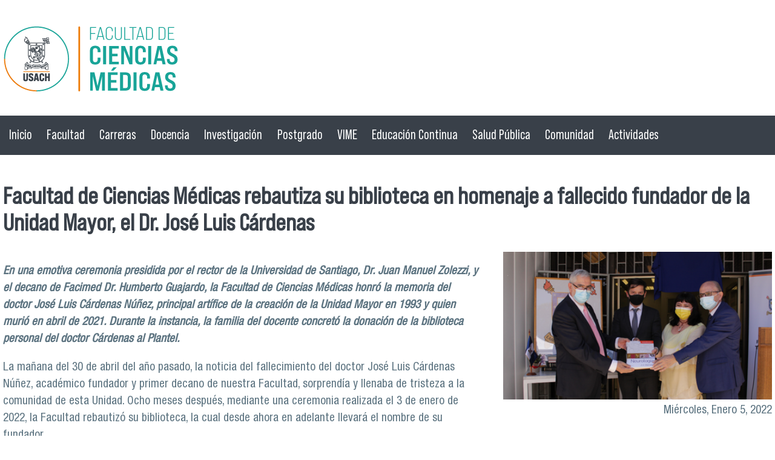

--- FILE ---
content_type: text/html; charset=utf-8
request_url: https://fcm.usach.cl/es/noticias/facultad-de-ciencias-medicas-rebautiza-su-biblioteca-en-homenaje-fallecido-fundador-de-la
body_size: 10069
content:
<!DOCTYPE html PUBLIC "-//W3C//DTD XHTML+RDFa 1.0//EN"
  "http://www.w3.org/MarkUp/DTD/xhtml-rdfa-1.dtd">
<html xmlns="http://www.w3.org/1999/xhtml" xml:lang="es" version="XHTML+RDFa 1.0" dir="ltr"
  xmlns:content="http://purl.org/rss/1.0/modules/content/"
  xmlns:dc="http://purl.org/dc/terms/"
  xmlns:foaf="http://xmlns.com/foaf/0.1/"
  xmlns:rdfs="http://www.w3.org/2000/01/rdf-schema#"
  xmlns:sioc="http://rdfs.org/sioc/ns#"
  xmlns:sioct="http://rdfs.org/sioc/types#"
  xmlns:skos="http://www.w3.org/2004/02/skos/core#"
  xmlns:xsd="http://www.w3.org/2001/XMLSchema#">

<head profile="http://www.w3.org/1999/xhtml/vocab">
  <meta http-equiv="Content-Type" content="text/html; charset=utf-8" />
<meta name="viewport" content="width=device-width, initial-scale=1, maximum-scale=1" />
<link rel="shortcut icon" href="https://fcm.usach.cl/sites/fcm/files/usach-p1_5.png" type="image/png" />
<meta name="description" content="En una emotiva ceremonia presidida por el rector de la Universidad de Santiago, Dr. Juan Manuel Zolezzi, y el decano de Facimed Dr. Humberto Guajardo, la Facultad de Ciencias Médicas honró la memoria del doctor José Luis Cárdenas Núñez, principal artífice de la creación de la Unidad Mayor en 1993 y quien murió en abril de 2021. Durante la instancia, la familia del docente" />
<meta name="generator" content="Drupal 7 (https://www.drupal.org)" />
<link rel="canonical" href="https://fcm.usach.cl/es/noticias/facultad-de-ciencias-medicas-rebautiza-su-biblioteca-en-homenaje-fallecido-fundador-de-la" />
<link rel="shortlink" href="https://fcm.usach.cl/es/node/2211" />
<meta property="og:site_name" content="Facultad de Ciencias Médicas | Universidad de Santiago de Chile" />
<meta property="og:type" content="article" />
<meta property="og:url" content="https://fcm.usach.cl/es/noticias/facultad-de-ciencias-medicas-rebautiza-su-biblioteca-en-homenaje-fallecido-fundador-de-la" />
<meta property="og:title" content="Facultad de Ciencias Médicas rebautiza su biblioteca en homenaje a fallecido fundador de la Unidad Mayor, el Dr. José Luis Cárdenas" />
<meta property="og:description" content="En una emotiva ceremonia presidida por el rector de la Universidad de Santiago, Dr. Juan Manuel Zolezzi, y el decano de Facimed Dr. Humberto Guajardo, la Facultad de Ciencias Médicas honró la memoria del doctor José Luis Cárdenas Núñez, principal artífice de la creación de la Unidad Mayor en 1993 y quien murió en abril de 2021. Durante la instancia, la familia del docente concretó la donación de la biblioteca personal del doctor Cárdenas al Plantel." />
<meta property="og:updated_time" content="2022-01-07T13:21:25-03:00" />
<meta property="article:published_time" content="2022-01-05T12:03:18-03:00" />
<meta property="article:modified_time" content="2022-01-07T13:21:25-03:00" />
<meta name="dcterms.title" content="Facultad de Ciencias Médicas rebautiza su biblioteca en homenaje a fallecido fundador de la Unidad Mayor, el Dr. José Luis Cárdenas" />
<meta name="dcterms.creator" content="miguel.madrid" />
<meta name="dcterms.description" content="En una emotiva ceremonia presidida por el rector de la Universidad de Santiago, Dr. Juan Manuel Zolezzi, y el decano de Facimed Dr. Humberto Guajardo, la Facultad de Ciencias Médicas honró la memoria del doctor José Luis Cárdenas Núñez, principal artífice de la creación de la Unidad Mayor en 1993 y quien murió en abril de 2021. Durante la instancia, la familia del docente concretó la donación de la biblioteca personal del doctor Cárdenas al Plantel." />
<meta name="dcterms.date" content="2022-01-05T12:03-03:00" />
<meta name="dcterms.type" content="Text" />
<meta name="dcterms.format" content="text/html" />
<meta name="dcterms.identifier" content="https://fcm.usach.cl/es/noticias/facultad-de-ciencias-medicas-rebautiza-su-biblioteca-en-homenaje-fallecido-fundador-de-la" />
<meta name="dcterms.language" content="es" />
  <title>Facultad de Ciencias Médicas rebautiza su biblioteca en homenaje a fallecido fundador de la Unidad Mayor, el Dr. José Luis Cárdenas | Facultad de Ciencias Médicas | Universidad de Santiago de Chile</title>
  <style type="text/css" media="all">
@import url("https://fcm.usach.cl/modules/system/system.base.css?smu7zu");
@import url("https://fcm.usach.cl/modules/system/system.menus.css?smu7zu");
@import url("https://fcm.usach.cl/modules/system/system.messages.css?smu7zu");
@import url("https://fcm.usach.cl/modules/system/system.theme.css?smu7zu");
</style>
<style type="text/css" media="all">
@import url("https://fcm.usach.cl/sites/all/modules/calendar/css/calendar_multiday.css?smu7zu");
@import url("https://fcm.usach.cl/sites/all/modules/date/date_repeat_field/date_repeat_field.css?smu7zu");
@import url("https://fcm.usach.cl/modules/field/theme/field.css?smu7zu");
@import url("https://fcm.usach.cl/modules/node/node.css?smu7zu");
@import url("https://fcm.usach.cl/sites/all/modules/picture/picture_wysiwyg.css?smu7zu");
@import url("https://fcm.usach.cl/modules/search/search.css?smu7zu");
@import url("https://fcm.usach.cl/modules/user/user.css?smu7zu");
@import url("https://fcm.usach.cl/sites/all/modules/views/css/views.css?smu7zu");
@import url("https://fcm.usach.cl/sites/all/modules/media/modules/media_wysiwyg/css/media_wysiwyg.base.css?smu7zu");
</style>
<style type="text/css" media="all">
@import url("https://fcm.usach.cl/sites/all/modules/carreras/carreras.css?smu7zu");
@import url("https://fcm.usach.cl/sites/all/modules/colorbox/styles/default/colorbox_style.css?smu7zu");
@import url("https://fcm.usach.cl/sites/all/modules/ctools/css/ctools.css?smu7zu");
@import url("https://fcm.usach.cl/sites/all/modules/panels/css/panels.css?smu7zu");
@import url("https://fcm.usach.cl/sites/all/modules/personas_content/personas.css?smu7zu");
@import url("https://fcm.usach.cl/sites/all/modules/flexslider/assets/css/flexslider_img.css?smu7zu");
@import url("https://fcm.usach.cl/sites/all/libraries/flexslider/flexslider.css?smu7zu");
@import url("https://fcm.usach.cl/sites/all/libraries/sidr/stylesheets/jquery.sidr.light.css?smu7zu");
@import url("https://fcm.usach.cl/sites/all/modules/date/date_api/date.css?smu7zu");
@import url("https://fcm.usach.cl/sites/all/modules/ds/layouts/ds_2col/ds_2col.css?smu7zu");
</style>
<style type="text/css" media="all">
@import url("https://fcm.usach.cl/sites/all/themes/tercernivel_slide/css/tercernivel_slide.reset.css?smu7zu");
@import url("https://fcm.usach.cl/sites/all/themes/tercernivel_slide/css/tercernivel_slide.styles.css?smu7zu");
@import url("https://fcm.usach.cl/sites/all/themes/tercernivel_slide/css/tercernivel_slide.menu.css?smu7zu");
</style>
  <script type="text/javascript" src="https://fcm.usach.cl/misc/jquery.js?v=1.4.4"></script>
<script type="text/javascript" src="https://fcm.usach.cl/misc/jquery-extend-3.4.0.js?v=1.4.4"></script>
<script type="text/javascript" src="https://fcm.usach.cl/misc/jquery-html-prefilter-3.5.0-backport.js?v=1.4.4"></script>
<script type="text/javascript" src="https://fcm.usach.cl/misc/jquery.once.js?v=1.2"></script>
<script type="text/javascript" src="https://fcm.usach.cl/misc/drupal.js?smu7zu"></script>
<script type="text/javascript">
<!--//--><![CDATA[//><!--
document.createElement( "picture" );
//--><!]]>
</script>
<script type="text/javascript" src="https://fcm.usach.cl/sites/all/modules/entityreference/js/entityreference.js?smu7zu"></script>
<script type="text/javascript" src="https://fcm.usach.cl/sites/all/modules/scroll_to_destination_anchors/scroll_to_destination_anchors.js?smu7zu"></script>
<script type="text/javascript" src="https://fcm.usach.cl/sites/fcm/files/languages/es_YrSKGJKFMSUYzEZrhbVTK1cxU1RJKMPIY2va4jEJVbE.js?smu7zu"></script>
<script type="text/javascript" src="https://fcm.usach.cl/sites/all/modules/carreras/carreras.js?smu7zu"></script>
<script type="text/javascript" src="https://fcm.usach.cl/sites/all/libraries/colorbox/jquery.colorbox-min.js?smu7zu"></script>
<script type="text/javascript" src="https://fcm.usach.cl/sites/all/modules/colorbox/js/colorbox.js?smu7zu"></script>
<script type="text/javascript" src="https://fcm.usach.cl/sites/all/modules/colorbox/styles/default/colorbox_style.js?smu7zu"></script>
<script type="text/javascript" src="https://fcm.usach.cl/sites/all/modules/colorbox/js/colorbox_load.js?smu7zu"></script>
<script type="text/javascript" src="https://fcm.usach.cl/sites/all/modules/colorbox/js/colorbox_inline.js?smu7zu"></script>
<script type="text/javascript" src="https://fcm.usach.cl/sites/all/modules/personas_content/personas.js?smu7zu"></script>
<script type="text/javascript" src="https://fcm.usach.cl/sites/all/modules/single_page_website/js/menu.js?smu7zu"></script>
<script type="text/javascript" src="https://fcm.usach.cl/sites/all/libraries/flexslider/jquery.flexslider-min.js?smu7zu"></script>
<script type="text/javascript" src="https://fcm.usach.cl/sites/all/modules/responsive_menus/styles/sidr/js/responsive_menus_sidr.js?smu7zu"></script>
<script type="text/javascript" src="https://fcm.usach.cl/sites/all/libraries/sidr/jquery.sidr.min.js?smu7zu"></script>
<script type="text/javascript" src="https://fcm.usach.cl/sites/all/modules/google_analytics/googleanalytics.js?smu7zu"></script>
<script type="text/javascript" src="https://www.googletagmanager.com/gtag/js?id=UA-4221283-13"></script>
<script type="text/javascript">
<!--//--><![CDATA[//><!--
window.dataLayer = window.dataLayer || [];function gtag(){dataLayer.push(arguments)};gtag("js", new Date());gtag("set", "developer_id.dMDhkMT", true);gtag("config", "UA-4221283-13", {"groups":"default","anonymize_ip":true});gtag("config", "G-XMESYP5VNY", {"groups":"default","anonymize_ip":true});
//--><!]]>
</script>
<script type="text/javascript" src="https://fcm.usach.cl/sites/all/themes/tercernivel_slide/js/jquery.fullPage.js?smu7zu"></script>
<script type="text/javascript" src="https://fcm.usach.cl/sites/all/themes/tercernivel_slide/js/jquery.easings.min.js?smu7zu"></script>
<script type="text/javascript" src="https://fcm.usach.cl/sites/all/themes/tercernivel_slide/js/scripts.js?smu7zu"></script>
<script type="text/javascript" src="https://fcm.usach.cl/sites/all/themes/tercernivel_slide/js/scripts-slide.js?smu7zu"></script>
<script type="text/javascript">
<!--//--><![CDATA[//><!--
jQuery.extend(Drupal.settings, {"basePath":"\/","pathPrefix":"es\/","setHasJsCookie":0,"ajaxPageState":{"theme":"tercernivel_slide","theme_token":"hmJpQ74xH-TCjLvKWzdPkIYjruOyNMC6Z46lmdfqtmY","js":{"sites\/all\/modules\/picture\/picturefill2\/picturefill.min.js":1,"sites\/all\/modules\/picture\/picture.min.js":1,"sites\/all\/modules\/flexslider\/assets\/js\/flexslider.load.js":1,"misc\/jquery.js":1,"misc\/jquery-extend-3.4.0.js":1,"misc\/jquery-html-prefilter-3.5.0-backport.js":1,"misc\/jquery.once.js":1,"misc\/drupal.js":1,"0":1,"sites\/all\/modules\/entityreference\/js\/entityreference.js":1,"sites\/all\/modules\/scroll_to_destination_anchors\/scroll_to_destination_anchors.js":1,"public:\/\/languages\/es_YrSKGJKFMSUYzEZrhbVTK1cxU1RJKMPIY2va4jEJVbE.js":1,"sites\/all\/modules\/carreras\/carreras.js":1,"sites\/all\/libraries\/colorbox\/jquery.colorbox-min.js":1,"sites\/all\/modules\/colorbox\/js\/colorbox.js":1,"sites\/all\/modules\/colorbox\/styles\/default\/colorbox_style.js":1,"sites\/all\/modules\/colorbox\/js\/colorbox_load.js":1,"sites\/all\/modules\/colorbox\/js\/colorbox_inline.js":1,"sites\/all\/modules\/personas_content\/personas.js":1,"sites\/all\/modules\/single_page_website\/js\/menu.js":1,"sites\/all\/libraries\/flexslider\/jquery.flexslider-min.js":1,"sites\/all\/modules\/responsive_menus\/styles\/sidr\/js\/responsive_menus_sidr.js":1,"sites\/all\/libraries\/sidr\/jquery.sidr.min.js":1,"sites\/all\/modules\/google_analytics\/googleanalytics.js":1,"https:\/\/www.googletagmanager.com\/gtag\/js?id=UA-4221283-13":1,"1":1,"sites\/all\/themes\/tercernivel_slide\/js\/jquery.fullPage.js":1,"sites\/all\/themes\/tercernivel_slide\/js\/jquery.easings.min.js":1,"sites\/all\/themes\/tercernivel_slide\/js\/scripts.js":1,"sites\/all\/themes\/tercernivel_slide\/js\/scripts-slide.js":1},"css":{"modules\/system\/system.base.css":1,"modules\/system\/system.menus.css":1,"modules\/system\/system.messages.css":1,"modules\/system\/system.theme.css":1,"sites\/all\/modules\/calendar\/css\/calendar_multiday.css":1,"sites\/all\/modules\/date\/date_repeat_field\/date_repeat_field.css":1,"modules\/field\/theme\/field.css":1,"modules\/node\/node.css":1,"sites\/all\/modules\/picture\/picture_wysiwyg.css":1,"modules\/search\/search.css":1,"modules\/user\/user.css":1,"sites\/all\/modules\/views\/css\/views.css":1,"sites\/all\/modules\/media\/modules\/media_wysiwyg\/css\/media_wysiwyg.base.css":1,"sites\/all\/modules\/carreras\/carreras.css":1,"sites\/all\/modules\/colorbox\/styles\/default\/colorbox_style.css":1,"sites\/all\/modules\/ctools\/css\/ctools.css":1,"sites\/all\/modules\/panels\/css\/panels.css":1,"sites\/all\/modules\/personas_content\/personas.css":1,"sites\/all\/modules\/flexslider\/assets\/css\/flexslider_img.css":1,"sites\/all\/libraries\/flexslider\/flexslider.css":1,"sites\/all\/libraries\/sidr\/stylesheets\/jquery.sidr.light.css":1,"sites\/all\/modules\/date\/date_api\/date.css":1,"sites\/all\/modules\/ds\/layouts\/ds_2col\/ds_2col.css":1,"sites\/all\/themes\/tercernivel_slide\/css\/tercernivel_slide.reset.css":1,"sites\/all\/themes\/tercernivel_slide\/css\/tercernivel_slide.styles.css":1,"sites\/all\/themes\/tercernivel_slide\/css\/tercernivel_slide.menu.css":1}},"colorbox":{"transition":"elastic","speed":"350","opacity":"0.85","slideshow":true,"slideshowAuto":true,"slideshowSpeed":"2500","slideshowStart":"start slideshow","slideshowStop":"stop slideshow","current":"{current} of {total}","previous":"\u00ab Prev","next":"Next \u00bb","close":"Close","overlayClose":true,"returnFocus":true,"maxWidth":"100%","maxHeight":"100%","initialWidth":"100%","initialHeight":"100%","fixed":true,"scrolling":true,"mobiledetect":true,"mobiledevicewidth":"480px","file_public_path":"\/sites\/fcm\/files","specificPagesDefaultValue":"admin*\nimagebrowser*\nimg_assist*\nimce*\nnode\/add\/*\nnode\/*\/edit\nprint\/*\nprintpdf\/*\nsystem\/ajax\nsystem\/ajax\/*"},"single_page":{"menu_element":"#main-menu"},"flexslider":{"optionsets":{"default":{"namespace":"flex-","selector":".slides \u003E li","easing":"swing","direction":"horizontal","reverse":false,"smoothHeight":false,"startAt":0,"animationSpeed":600,"initDelay":0,"useCSS":true,"touch":true,"video":false,"keyboard":true,"multipleKeyboard":false,"mousewheel":false,"controlsContainer":".flex-control-nav-container","sync":"","asNavFor":"","itemWidth":0,"itemMargin":0,"minItems":0,"maxItems":0,"move":0,"animation":"fade","slideshow":true,"slideshowSpeed":7000,"directionNav":true,"controlNav":true,"prevText":"Anterior","nextText":"Siguiente","pausePlay":false,"pauseText":"Pausa","playText":"Play","randomize":false,"thumbCaptions":false,"thumbCaptionsBoth":false,"animationLoop":true,"pauseOnAction":true,"pauseOnHover":false,"manualControls":""}},"instances":{"flexslider-1":"default"}},"responsive_menus":[{"selectors":[".menu"],"trigger_txt":"\u2630 Men\u00fa","side":"left","speed":"200","media_size":"960","displace":"1","renaming":"1","onOpen":"","onClose":"","responsive_menus_style":"sidr"}],"googleanalytics":{"account":["UA-4221283-13","G-XMESYP5VNY"],"trackOutbound":1,"trackMailto":1,"trackDownload":1,"trackDownloadExtensions":"7z|aac|arc|arj|asf|asx|avi|bin|csv|doc(x|m)?|dot(x|m)?|exe|flv|gif|gz|gzip|hqx|jar|jpe?g|js|mp(2|3|4|e?g)|mov(ie)?|msi|msp|pdf|phps|png|ppt(x|m)?|pot(x|m)?|pps(x|m)?|ppam|sld(x|m)?|thmx|qtm?|ra(m|r)?|sea|sit|tar|tgz|torrent|txt|wav|wma|wmv|wpd|xls(x|m|b)?|xlt(x|m)|xlam|xml|z|zip","trackColorbox":1}});
//--><!]]>
</script>
</head>
<body class="html not-front not-logged-in no-sidebars page-node page-node- page-node-2211 node-type-noticia i18n-es" >
  <div id="skip-link">
    <a href="#main-content" class="element-invisible element-focusable">Pasar al contenido principal</a>
  </div>
    <div class="l-page">
  <header class="l-header" role="banner">
    <div class="l-branding">
              <a href="/es" title="Inicio" rel="home" class="site-logo"><img src="https://fcm.usach.cl/sites/fcm/files/fcm_0.png" alt="Inicio" /></a>
      
            <div class="l-branding-region">
            </div>
    </div>
    <div class="l-menu">
    	              <div class="l-header-region">
	    <div class="region region-header">
    <div id="block-system-main-menu" class="block block-system block-menu">

    
  <div class="content">
    <ul class="menu"><li class="first leaf"><a href="/es">Inicio</a></li>
<li class="collapsed nuestra-facultad"><a href="/es/nuestra-facultad">Facultad</a></li>
<li class="leaf departamentos-academicos"><a href="/es/carreras-de-pregrado">Carreras</a></li>
<li class="collapsed"><a href="/es/vicedecanato-de-docencia-y-extension">Docencia</a></li>
<li class="expanded"><a href="/es/vicedecanato-de-investigacion-y-desarrollo">Investigación</a><ul class="menu"><li class="first last collapsed"><a href="/es/produccion-cientifica">Producción Científica</a></li>
</ul></li>
<li class="leaf"><a href="/es/direccion-de-postgrado-y-postitulo-0">Postgrado</a></li>
<li class="collapsed"><a href="/es/direccion-de-vinculacion-con-el-medio">VIME</a></li>
<li class="collapsed"><a href="/es/educacion-continua">Educación Continua</a></li>
<li class="collapsed"><a href="/es/programa-centro-de-salud-publica-0">Salud Pública</a></li>
<li class="collapsed"><a href="/es/comunidad-facimed">Comunidad</a></li>
<li class="last collapsed"><a href="/es/actividades-0">Actividades</a></li>
</ul>  </div>
</div>
  </div>
      </div>
    </div>

    
          </header>

  <div class="l-main">
    <aside class="l-left"></aside>
    <div class="l-content" role="main">
      
            <a id="main-content"></a>
                    <h1>Facultad de Ciencias Médicas rebautiza su biblioteca en homenaje a fallecido fundador de la Unidad Mayor, el Dr. José Luis Cárdenas</h1>
                                      <div class="region region-content">
    <div id="block-system-main" class="block block-system">

    
  <div class="content">
    <div  about="/es/noticias/facultad-de-ciencias-medicas-rebautiza-su-biblioteca-en-homenaje-fallecido-fundador-de-la" typeof="sioc:Item foaf:Document" class="ds-2col node node-noticia view-mode-full clearfix">

  
  <div class="group-left">
    <div class="field field-name-body field-type-text-with-summary field-label-hidden"><div class="field-items"><div class="field-item even" property="content:encoded"><p><strong><em>En una emotiva ceremonia presidida por el rector de la Universidad de Santiago, Dr. Juan Manuel Zolezzi, y el decano de Facimed Dr. Humberto Guajardo, la Facultad de Ciencias Médicas honró la memoria del doctor José Luis Cárdenas Núñez, principal artífice de la creación de la Unidad Mayor en 1993 y quien murió en abril de 2021. Durante la instancia, la familia del docente concretó la donación de la biblioteca personal del doctor Cárdenas al Plantel.</em></strong></p>
<p>La mañana del 30 de abril del año pasado, la noticia del fallecimiento del doctor José Luis Cárdenas Núñez, académico fundador y primer decano de nuestra Facultad, sorprendía y llenaba de tristeza a la comunidad de esta Unidad. Ocho meses después, mediante una ceremonia realizada el 3 de enero de 2022, la Facultad rebautizó su biblioteca, la cual desde ahora en adelante llevará el nombre de su fundador.</p>
<p>Durante la actividad, la familia del doctor Cárdenas, representada por su viuda y cuatro de sus hijos e hijas, hizo entrega de libros pertenecientes a la colección personal del exdecano, los cuales pasarán a formar parte del catálogo de la biblioteca de la Facultad, perpetuando su aporte en la formación de las futuras generaciones de profesionales de la salud.</p>
<p>La actividad contó con la presencia de autoridades universitarias, encabezadas por el rector del Plantel, Dr. Juan Manuel Zolezzi Cid, además de la vicerrectora de Vinculación con el Medio, Dra. Karina Arias Yurisch, y el vicerrector subrogante de Investigación, Desarrollo e Innovación, Dr. Ricardo Salazar González, entre otras. Mientras que en representación de Facimed estuvo presente el decano de la Unidad, Dr. Humberto Guajardo Sáinz, acompañado por vicedecanos/as, directoras/es de escuelas, jefas/es de carrera, docentes y estudiantes de la Facultad.</p>
<h3>Reconocimiento a su trabajo</h3>
<p>El rector Zolezzi saludó a la familia del Dr. Cárdenas, agradeciendo la donación de su biblioteca personal. Para la máxima autoridad de la USACH, “este gesto simboliza el verdadero amor que sentía José Luis por su profesión y que fue el motor de la creación de esta Facultad, de la cual fue decano por cuatro periodos, entre 1993 y 2011, y donde plasmó toda su pasión y compromiso, realzando el trabajo de esta Unidad Mayor. En retrospectiva, podemos afirmar que la Universidad de Santiago fue su segunda familia”.</p>
<p>El rector también destacó la amplia trayectoria profesional del doctor José Luis Cárdenas, quien fue docente e investigador de diversas instituciones de educación superior en las áreas de neurociencias, neurología, neurofisiología clínica, siendo también profesor del Centro de Medicina Aeroespacial de la Fuerza Aérea de Chile. Incluso, llegó a colaborar en diversos proyectos con la Agencia Espacial Norteamericana (NASA), señaló el Dr. Zolezzi.</p>
<p>“Estamos convencidos que la dedicación y entrega del doctor Cárdenas continuarán dando frutos en la Facultad de Ciencias Médicas de la Universidad de Santiago de Chile, formando personas de excelencia que transformarán el país”, puntualizó el rector.</p>
<p>“Fue hace 28 años que un grupo de visionarios con fuerza e idealismo, todos del Hospital Barros Luco Trudeau, se propusieron fundar en la Universidad de Santiago una Facultad de Ciencias Médicas. Una tarea compleja y por muchos, curiosamente, incomprendida”, contó el decano de nuestra Unidad Académica Mayor, Dr. Humberto Guajardo Sáinz, quien rememoró parte de las experiencias que vivió junto al fallecido doctor Cárdenas.</p>
<p>El decano de FACIMED describió al Dr. Cárdenas como una persona afable, idealista, soñadora y como un gran docente que “vibraba con la vida universitaria”, que le transmitió “la idea de crear una Facultad de excelencia”. Alguien de quien el médico psiquiatra siempre sintió “su gusto por vivir y por estar presente en las diferentes actividades de la Facultad”.</p>
<p>El Dr. Guajardo aseveró que tras la muerte de Cárdenas y recibir la llamada de uno de sus hijos manifestando la intención de donar a la Facultad los libros de su padre, supo que esta debía ser una oportunidad para “reunirnos presencialmente”, siendo esta ceremonia la primera actividad en terreno realizada por nuestra Unidad Mayor tras el cierre de campus en 2020 producto de la pandemia por Covid-19.</p>
<h3>Eterno legado</h3>
<p>Por su parte, la encargada de la Biblioteca de la Facultad, Leonor Monasterio Magnan, aseveró que “el profesor (Cárdenas) fue un visionario, que conmovido por la falta de profesionales de la salud que atendiera las necesidades de nuestro pueblo, promovió, impulsó y concretó la fundación de la Facultad de Ciencias Médicas en la Universidad de Santiago de Chile, aunando las voluntades de muchas autoridades académicos, profesionales y funcionarios que tuvimos el honor de participar en la fundación de nuestra Facultad”.</p>
<p>“Si nuestro padre hubiera podido elegir dónde perpetuar su nombre, sin duda que hubiera sido en una biblioteca. En ellas se sentía a sus anchas, donde buscaba paz, se formulaba preguntas e inventaba respuestas. Si hubiera podido elegir en qué tipo de biblioteca hubiese deseado que aquello ocurriera, lo habría hecho en una de medicina. (...) Y si hubiese podido elegir en cuál biblioteca de medicina seguir inspirando a las nuevas generaciones de profesionales de la salud, habría sido en la de la Facultad de Ciencias Médicas de la U. de Santiago, que ayudó a fundar y que también tuvo el honor de dirigir por varios años”, aseveró el hijo del Dr. Cárdenas, José Luis Cárdenas Tomazic.</p>
<p>El hijo del fallecido fundador de FACIMED agradeció a quienes estuvieron presentes en la ceremonia y a los impulsores de la iniciativa, expresando que “hoy la biblioteca de nuestro padre está más vacía, pero sin duda que a él le alegraría que la biblioteca de cientos de futuros profesionales de la salud esté más llena, para que se siga perpetuando una de sus grandes pasiones que fue la de enseñar”.</p>
<p> </p>
<p>Por <strong>Miguel Madrid Moreno</strong>.</p>
<p><strong>Fotografía</strong>: Miguel Madrid Moreno.</p></div></div></div><div class="field field-name-field-noticia-tags field-type-taxonomy-term-reference field-label-inline clearfix"><div class="field-label">Tags:&nbsp;</div><div class="field-items"><div class="field-item even"><a href="/es/biblioteca-0" typeof="skos:Concept" property="rdfs:label skos:prefLabel" datatype="">Biblioteca</a></div></div></div>  </div>

  <div class="group-right">
    <div class="field field-name-field-noticia-image-front field-type-image field-label-hidden"><div class="field-items"><div class="field-item even"><img typeof="foaf:Image" src="https://fcm.usach.cl/sites/fcm/files/field/noticia_image/portada_nota_ceremonia_biblioteca_dr_jose_luis_cardenas_nunez_facimed_usach.png" width="400" height="220" alt="Foto del rector de la Usach, el decano de FACIMED, la viuda y un hijo del difunto Dr. Cárdenas" /></div></div></div><div class="field field-name-field-fecha field-type-datetime field-label-hidden"><div class="field-items"><div class="field-item even"><span  property="dc:date" datatype="xsd:dateTime" content="2022-01-05T00:00:00-03:00" class="date-display-single">Miércoles, Enero 5, 2022</span></div></div></div>  </div>

</div>

  </div>
</div>
  </div>
            
    </div>
 	
  </div>
    <section></section>
    <section class="parallax-galeria"></section>
    <section></section>
    <section></section>
    <section>  <div class="region region-informativos">
    <div id="block-views-banner-block-1" class="block block-views">

    <h2>Enlaces de interés</h2>
  
  <div class="content">
    <div class="view view-banner view-id-banner view-display-id-block_1 informativos informativos-front informativos-480 view-dom-id-3f139293960cc2580224f18c5ff48da3">
        
  
  
      <div class="view-content">
        <div class="views-row views-row-1 views-row-odd views-row-first">
      
  <div class="views-field views-field-field-imagen-banner">        <div class="field-content"><a href="https://fcm.usach.cl/sites/fcm/files/ppt_cuenta_publica_-3.pdf" target="_blank"><img typeof="foaf:Image" src="https://fcm.usach.cl/sites/fcm/files/styles/banner/public/banner/ppt_cuenta_publica__0.jpg?itok=VNH205tx" width="350" height="170" alt="" /></a></div>  </div>  </div>
  <div class="views-row views-row-2 views-row-even">
      
  <div class="views-field views-field-field-imagen-banner">        <div class="field-content"><a href="https://fcm.usach.cl/es/newsletter-facimed" target="_blank"><img typeof="foaf:Image" src="https://fcm.usach.cl/sites/fcm/files/styles/banner/public/banner/facimed_al_dia-2.png?itok=FYHiAK0F" width="350" height="170" alt="" /></a></div>  </div>  </div>
  <div class="views-row views-row-3 views-row-odd">
      
  <div class="views-field views-field-field-imagen-banner">        <div class="field-content"><a href="http://www.feriacontigo.cl" target="_blank"><img typeof="foaf:Image" src="https://fcm.usach.cl/sites/fcm/files/styles/banner/public/banner/feria_contigo_-2-2.png?itok=1h5GSyLh" width="350" height="170" alt="" /></a></div>  </div>  </div>
  <div class="views-row views-row-4 views-row-even views-row-last">
      
  <div class="views-field views-field-field-imagen-banner">        <div class="field-content"><a href="https://fcm.usach.cl/es/jornada-cientifica-nacional-de-estudiantes-de-ciencias-medicas-2023" target="_blank"><img typeof="foaf:Image" src="https://fcm.usach.cl/sites/fcm/files/styles/banner/public/banner/banner_programa_alumno_ayudante_facultad_de_ciencias_medicas_usach_2022.png?itok=SIOG3g54" width="350" height="170" alt="La imagen muestra a tres íconos de personas en fondo blanco. Al lado, se lee el texto &quot;Programa Alumno Ayudante&quot;." /></a></div>  </div>  </div>
    </div>
  
  
  
  
  
  
</div>  </div>
</div>
  </div>
</section>
    <section>  <div class="region region-de-interes">
    <div id="block-views-banner-block" class="block block-views">

    <h2>Documentos</h2>
  
  <div class="content">
    <div class="view view-banner view-id-banner view-display-id-block recursos-interes recursos-480 view-dom-id-6774194d71b29c03c3331a3a7dc4b641">
        
  
  
      <div class="view-content">
        <div class="views-row views-row-1 views-row-odd views-row-first">
      
  <div class="views-field views-field-field-imagen-banner">        <div class="field-content"><a href="https://fcm.usach.cl/sites/fcm/files/documentos/manual_de_buenas_practicas_y_educacion_no_sexista_libre_de_violencia_en_salud_.pdf" target="_blank"><img typeof="foaf:Image" src="https://fcm.usach.cl/sites/fcm/files/styles/banner/public/banner/img_7257_0.jpeg?itok=o4aYU30a" width="350" height="170" alt="" /></a></div>  </div>  </div>
  <div class="views-row views-row-2 views-row-even">
      
  <div class="views-field views-field-field-imagen-banner">        <div class="field-content"><a href="https://drive.google.com/file/d/1CmCQR48B7WnH5xECs48G-L2HNG2Ctvs3/view" target="_blank"><img typeof="foaf:Image" src="https://fcm.usach.cl/sites/fcm/files/styles/banner/public/banner/enlaces_de_interes_portadas6.png?itok=OhmlXndN" width="350" height="170" alt="" /></a></div>  </div>  </div>
  <div class="views-row views-row-3 views-row-odd views-row-last">
      
  <div class="views-field views-field-field-imagen-banner">        <div class="field-content"><a href="https://fcm.usach.cl/sites/fcm/files/manual_de_inclusion_en_educacion_superior_kinesiologia_terapia_ocupacional.pdf#overlay-context=es" target="_blank"><img typeof="foaf:Image" src="https://fcm.usach.cl/sites/fcm/files/styles/banner/public/banner/manual_de_buenas_practicas_en_inclusion_en_educacion_superior_sistematizacion_de_las_experiencias_de_las_carreras_de_terapia_ocupacional_y_kinesiologia.png?itok=HsnJnumq" width="350" height="170" alt="Imagen naranja que contiene un dubujo de un documento a la izquierda. A la derecha se ve el nombre del manual" /></a></div>  </div>  </div>
    </div>
  
  
  
  
  
  
</div>  </div>
</div>
  </div>
</section>
    <section>  <div class="region region-video-destacado">
    <div id="block-views-videos-block-1" class="block block-views">

    <h2>Video destacado</h2>
  
  <div class="content">
    <div class="view view-videos view-id-videos view-display-id-block_1 view-dom-id-2a47939f63179c3894226f5fde5bb105">
        
  
  
      <div class="view-content">
      <div  id="flexslider-1" class="flexslider optionset-default">
  <ul class="slides"><li>  
  <div class="views-field views-field-title">        <span class="field-content"><a href="/es/manual-de-buenas-de-practicas-y-educacion-no-sexista-libre-de-violencia-en-salud">Manual de Buenas de Prácticas y Educación no Sexista Libre de Violencia en Salud</a></span>  </div>  
  <div class="views-field views-field-field-video">        <div class="field-content">
<div class="embedded-video">
  <div class="player">
    <iframe class="" width="640" height="360" src="//www.youtube.com/embed/KpT_OEitXO0?width%3D640%26amp%3Bheight%3D360%26amp%3Bautoplay%3D0%26amp%3Bvq%3Dlarge%26amp%3Brel%3D0%26amp%3Bcontrols%3D1%26amp%3Bautohide%3D2%26amp%3Bshowinfo%3D1%26amp%3Bmodestbranding%3D0%26amp%3Btheme%3Ddark%26amp%3Biv_load_policy%3D1%26amp%3Bwmode%3Dopaque" frameborder="0" allowfullscreen></iframe>  </div>
</div>
</div>  </div>  
  <div class="views-field views-field-body">        <div class="field-content"></div>  </div></li>
<li>  
  <div class="views-field views-field-title">        <span class="field-content"><a href="/es/roberto-vera-invita-la-iii-jornada-de-neurociencia-e-inteligencia-artificial-2025">Roberto Vera invita a la III Jornada de Neurociencia e Inteligencia Artificial 2025</a></span>  </div>  
  <div class="views-field views-field-field-video">        <div class="field-content">
<div class="embedded-video">
  <div class="player">
    <iframe class="" width="640" height="360" src="//www.youtube.com/embed/WKhS6lKUmSg?width%3D640%26amp%3Bheight%3D360%26amp%3Bautoplay%3D0%26amp%3Bvq%3Dlarge%26amp%3Brel%3D0%26amp%3Bcontrols%3D1%26amp%3Bautohide%3D2%26amp%3Bshowinfo%3D1%26amp%3Bmodestbranding%3D0%26amp%3Btheme%3Ddark%26amp%3Biv_load_policy%3D1%26amp%3Bwmode%3Dopaque" frameborder="0" allowfullscreen></iframe>  </div>
</div>
</div>  </div>  
  <div class="views-field views-field-body">        <div class="field-content"><p>El académico Roberto Vera, de la Escuela de Kinesiología Facimed y parte del Comité Científico de la III Jornada de Neurociencia e Inteligencia Artificial 2025, invita a toda la comunidad universitaria y al público general a participar de esta actividad que se realizará el próximo sábado 04 de octubre desde las 10:00 hrs. en el Edificio VIME USACH.</p>
</div>  </div></li>
<li>  
  <div class="views-field views-field-title">        <span class="field-content"><a href="/es/jornadas-puertas-abiertas-cesic">Jornadas puertas abiertas CESIC</a></span>  </div>  
  <div class="views-field views-field-field-video">        <div class="field-content">
<div class="embedded-video">
  <div class="player">
    <iframe class="" width="640" height="360" src="//www.youtube.com/embed/i59HBegAkUI?width%3D640%26amp%3Bheight%3D360%26amp%3Bautoplay%3D0%26amp%3Bvq%3Dlarge%26amp%3Brel%3D0%26amp%3Bcontrols%3D1%26amp%3Bautohide%3D2%26amp%3Bshowinfo%3D1%26amp%3Bmodestbranding%3D0%26amp%3Btheme%3Ddark%26amp%3Biv_load_policy%3D1%26amp%3Bwmode%3Dopaque" frameborder="0" allowfullscreen></iframe>  </div>
</div>
</div>  </div>  
  <div class="views-field views-field-body">        <div class="field-content"></div>  </div></li>
<li>  
  <div class="views-field views-field-title">        <span class="field-content"><a href="/es/ceremonia-de-graduacion-magister-en-salud-publica-cohortes-anos-2021-2022-y-2023-facimed"> Ceremonia de Graduación Magíster en Salud Pública cohortes años 2021, 2022 y 2023 FACIMED</a></span>  </div>  
  <div class="views-field views-field-field-video">        <div class="field-content">
<div class="embedded-video">
  <div class="player">
    <iframe class="" width="640" height="360" src="//www.youtube.com/embed/oEXkj_t4iyU?width%3D640%26amp%3Bheight%3D360%26amp%3Bautoplay%3D0%26amp%3Bvq%3Dlarge%26amp%3Brel%3D0%26amp%3Bcontrols%3D1%26amp%3Bautohide%3D2%26amp%3Bshowinfo%3D1%26amp%3Bmodestbranding%3D0%26amp%3Btheme%3Ddark%26amp%3Biv_load_policy%3D1%26amp%3Bwmode%3Dopaque" frameborder="0" allowfullscreen></iframe>  </div>
</div>
</div>  </div>  
  <div class="views-field views-field-body">        <div class="field-content"><p>Revive la ceremonia de graduación de las y los egresados de los cohortes 2021, 2022 y 2023 del Magister en Salud Pública de nuestra facultad</p>
</div>  </div></li>
<li>  
  <div class="views-field views-field-title">        <span class="field-content"><a href="/es/esteban-aedo-el-uso-de-tecnologia-en-el-deporte-tiene-directa-relacion-con-la-inversion-economica">Esteban Aedo: “El uso de tecnología en el deporte tiene directa relación con la inversión económica”</a></span>  </div>  
  <div class="views-field views-field-field-video">        <div class="field-content">
<div class="embedded-video">
  <div class="player">
    <iframe class="" width="640" height="360" src="//www.youtube.com/embed/TM6Wr623BUQ?width%3D640%26amp%3Bheight%3D360%26amp%3Bautoplay%3D0%26amp%3Bvq%3Dlarge%26amp%3Brel%3D0%26amp%3Bcontrols%3D1%26amp%3Bautohide%3D2%26amp%3Bshowinfo%3D1%26amp%3Bmodestbranding%3D0%26amp%3Btheme%3Ddark%26amp%3Biv_load_policy%3D1%26amp%3Bwmode%3Dopaque" frameborder="0" allowfullscreen></iframe>  </div>
</div>
</div>  </div>  
  <div class="views-field views-field-body">        <div class="field-content"><div align="justify" p="">
<div align="justify"></div></div></div>  </div></li>
</ul></div>
    </div>
  
  
  
  
      <div class="view-footer">
      <a href="?q=videos">Ver todos los Videos</a>    </div>
  
  
</div>  </div>
</div>
  </div>
</section>
    <section>  <div class="region region-redes">
    <div id="block-block-3" class="block block-block">

    <h2>Redes sociales</h2>
  
  <div class="content">
    <table border="0" cellpadding="0" cellspacing="0" width="1270"><tbody><td width="395"> </td>
<td align="center" width="240"><a href="https://www.facebook.com/FacimedUdeSantiago" target="_blank"><img alt="" src="/sites/fcm/files/face.png" width="81" height="81" /></a></td>
<td align="center" width="240"><a href="https://twitter.com/facimed_usach/" target="_blank"><img alt="" src="/sites/fcm/files/tuit.png" width="81" height="81" /></a></td>
<td align="center" width="240"><a href="https://www.instagram.com/facimedudesantiago/" target="_blank"><img alt="" src="/sites/fcm/files/instagram_1.png" width="81" height="81" /></a></td>
<td align="center" width="240"><a href="https://www.youtube.com/channel/UC0-AjNYEGdMtsWxDWvL4JvQ" target="_blank"><img alt="" src="/sites/fcm/files/youtube_1.png" width="81" height="81" /></a></td>
<td align="center" width="240"><a href="https://www.linkedin.com/in/facimedusach/" target="_blank"><img alt="" src="/sites/fcm/files/linkedin.png" width="81" height="81" /></a></td>
<td width="395"> </td>
</tbody></table><p> </p>  </div>
</div>
  </div>
</section>
    <div class="l-accesibilidad"></div>
    <section></section>

  <footer class="l-footer" role="contentinfo">
      <div class="region region-footer">
    <div id="block-block-6" class="block block-block">

    
  <div class="content">
    <div class="logo-usach"><a href="https://www.usach.cl" target="_blank"><img alt="" src="https://fcm.usach.cl/sites/all/themes/tercernivel_slide/images/logo-blanco.png" width="200" height="92" /></a></div>  </div>
</div>
<div id="block-block-4" class="block block-block">

    
  <div class="content">
    <p class="m_4689227261395430736gmail-m_-1134960151278498480gmail-p4">Facultad de Ciencias Médicas | Universidad de Santiago de Chile</p>
<p>Avenida Libertador Bernardo O'Higgins n°3363 | Estación Central - Santiago - Chile</p>
<p>Teléfonos: 2 2718 3533 (Oficina de Informaciones, Reclamos y Sugerencias Facultad de Ciencias Médicas)</p>
<p>2 2718 3502 (Decanato).</p>
<p>9 6156 3244 / 2 2231 1997 (Dirección de Postgrado y Postítulo)</p>  </div>
</div>
<div id="block-block-7" class="block block-block">

    
  <div class="content">
    <div class="logo-segic"><a href="https://www.segic.cl" target="_blank"><img alt="" src="https://fcm.usach.cl/sites/all/themes/tercernivel_slide/images/logo_segic.png" width="274" height="85" /></a></div>  </div>
</div>
  </div>
  </footer>
</div>
  <script type="text/javascript" src="https://fcm.usach.cl/sites/all/modules/picture/picturefill2/picturefill.min.js?v=2.3.1"></script>
<script type="text/javascript" src="https://fcm.usach.cl/sites/all/modules/picture/picture.min.js?v=7.98"></script>
<script type="text/javascript" src="https://fcm.usach.cl/sites/all/modules/flexslider/assets/js/flexslider.load.js?smu7zu"></script>
</body>
</html>


--- FILE ---
content_type: text/css
request_url: https://fcm.usach.cl/sites/all/modules/personas_content/personas.css?smu7zu
body_size: 3398
content:
/* Estilos para la feature personas */

.view-personas {}

.view-personas ul {}
.view-personas .view-content {width:100%;float:lefT;display:block;}



.view-personas ul li .views-field-field-persona-telefono .field-content{padding-left:25px;display:inline;background-repeat: no-repeat; background-position: 4px 3px ;
background-image: url([data-uri]);}
.view-personas ul li .views-field-field-persona-fotografia img{background:#EDEDED;    height: auto;    max-width: 150px;    width: 70%; -moz-border-radius:  5px;-webkit-border-radius:  5px;border-radius:  5px;padding:10px;}
.view-personas ul li .views-field-field-persona-fotografia {float:left;  margin-bottom: 15px;}
.view-personas ul li .views-field-field-persona-email {   word-break: break-all;word-wrap: break-word;}
.director.view-personas ul li {  float: left;    height: auto;    text-align: left;    width: 100%;}
.director.view-personas ul li .views-field-field-persona-fotografia{float: left;    margin-right: 20px;}
.director.view-personas ul li .views-field-field-persona-fotografia img{  height: auto;    max-width: inherit;    width: auto; }

.view-personas .director_depto  li {  float: left;    height: auto;    text-align: left !important;    width: 100% !important;}
.view-personas  .director_depto  li .views-field-field-persona-fotografia{float: left;    margin-right: 20px;}
.view-personas  .director_depto  li .views-field-field-persona-fotografia img{  height: auto;    max-width: inherit;    width: auto; }
/*.node-persona.ds-2col-stacked-fluid > .group-left {  width: 96%;  padding:2%;font-size: 11px;-moz-border-radius:  10px;-webkit-border-radius:  10px;border-radius:  10px;
background: #ffffff;  Old browsers */
/* IE9 SVG, needs conditional override of 'filter' to 'none' */
/*background: url([data-uri]);
background: -moz-linear-gradient(top,  #ffffff 0%, #e5e5e5 100%); /* FF3.6+ *//*
background: -webkit-gradient(linear, left top, left bottom, color-stop(0%,#ffffff), color-stop(100%,#e5e5e5)); /* Chrome,Safari4+ *//*
background: -webkit-linear-gradient(top,  #ffffff 0%,#e5e5e5 100%); /* Chrome10+,Safari5.1+ */
/*background: -o-linear-gradient(top,  #ffffff 0%,#e5e5e5 100%); /* Opera 11.10+ */
/*background: -ms-linear-gradient(top,  #ffffff 0%,#e5e5e5 100%); /* IE10+ */
/*background: linear-gradient(to bottom,  #ffffff 0%,#e5e5e5 100%); /* W3C */
/*filter: progid:DXImageTransform.Microsoft.gradient( startColorstr='#ffffff', endColorstr='#e5e5e5',GradientType=0 ); /* IE6-8 */
/*}*/
.node-persona.ds-2col-stacked-fluid > .group-right {  width: 96%;   }
.node-persona {}
.node-persona .field {margin-bottom:15px;}
.node-persona .group-footer  .field {margin-bottom:0px;}
.node-persona .group-footer {    float: left;    margin-top: 10px;width: 100%;}
.node-persona .group-footer .field-label, .action_btn{font-weight:bold;/*text-indent:15px;*/ background-color:  #fff; background-position:  6px 10px; background-repeat:  no-repeat;width: 100%;   /*-moz-border-radius:  5px;-webkit-border-radius:  5px;border-radius:  5px;*/    color: #5c7380;
  border-bottom: 1px solid #dd7900;  font-family: 'Roboto Condensed'; font-size: 1.3em;    cursor: pointer;    margin-top: 10px;         padding-bottom: 20px;   width: 98%; float: left; 
/*background-image: url([data-uri]);*/}
.node-persona .group-footer .field-items { display:none;float:left;   }
.node-type-persona .field-name-field-persona-info-ad .active .field-name-body div div, .node-persona .group-footer .active .field-items { display:block;/*border: 2px solid #F08B24;*/    line-height: 1.5em; font-family: 'Roboto Slab';    padding: 10px; width: calc(100% - 24px);}
/*.node-persona .group-footer .active .field-label, .active .action_btn {-webkit-border-bottom-left-radius: 0px;-webkit-border-bottom-right-radius: 0px;-moz-border-radius-bottomleft: 0px;-moz-border-radius-bottomright: 0px;border-bottom-left-radius: 0px;border-bottom-right-radius: 0px;}
.node-persona .group-footer .field-label:hover, .node-persona .group-footer .active .field-label, .active .action_btn, .action_btn:hover{background-color: #F08B24; background-position:6px -11px}*/
.field-name-field-persona-fotografia img {      height: auto;    max-width: 66%;    width: auto;}
.node-type-persona .group-footer .field-name-field-persona-info-ad .field-name-body {display:none;float:left;}
.view-proyectos.view-display-id-page, .view-publicaciones.view-display-id-page {}
.view-proyectos.view-display-id-page .item-list, .view-publicaciones.view-display-id-page .item-list{}
.view-proyectos.view-display-id-page .item-list h3, .view-publicaciones.view-display-id-page .item-list h3{    float: left;    width: 100%; border-bottom:2px solid #B0B0B0; cursor:pointer;    color: #fff;       padding-left: 30px;    width: calc(100% - 30px);moz-border-radius:  5px;-webkit-border-radius:  5px;border-radius:  5px;
background-color:  #356BAD;background-position:  6px 10px;background-repeat:  no-repeat;
background-image: url([data-uri]);}

.view-proyectos.view-display-id-page .item-list h3:hover, .view-publicaciones.view-display-id-page .item-list h3:hover ,
.view-proyectos.view-display-id-page .item-list.active h3, .view-publicaciones.view-display-id-page .item-list.active h3 {background-color: #F08B24; background-position:6px -11px;}
.view-proyectos.view-display-id-page .item-list ul, .view-publicaciones.view-display-id-page .item-list ul{display:none;}
.view-proyectos.view-display-id-page .item-list.active ul, .view-publicaciones.view-display-id-page .item-list.active  ul , .node-type-persona .field-name-field-persona-info-ad .active .field-name-body {display:block;  }
.view-proyectos.view-display-id-page .item-list ul li, .view-publicaciones.view-display-id-page .item-list ul li{  margin-bottom: 15px;}
.view-proyectos .item-list ul li .views-field, .view-publicaciones .item-list ul li .views-field{  margin-right: 10px;}
.view-proyectos .item-list ul li .views-field-field-proyecto-director:after, .view-proyectos .item-list ul li .views-field-field-proyecto-invest-princ:after, .view-proyectos .item-list ul li .views-field-field-proyecto-invest-secu:after  {content:';';}
.view-proyectos .item-list ul li .views-field-field-proyecto-numero:before {content:'Nº';}
.view-proyectos .item-list ul li .views-field-field-proyecto-inicio-1 {width: 82px;}
.view-publicaciones.view-display-id-block, .view-proyectos.view-display-id-block_1  {}
.view-publicaciones.view-display-id-block h3, .view-proyectos.view-display-id-block_1  h3{ background:#D7D7D7;  -moz-border-radius:  5px;    -webkit-border-radius:  5px;border-radius:  5px;    color: #959595;    float: left;    margin: 0 0 10px;    padding: 7px;    width: calc(100% - 15px); line-height: 25px;}
.view-publicaciones.view-display-id-block ul, .view-proyectos.view-display-id-block_1  ul{}
.view-publicaciones ul li, .view-proyectos ul li{ border-bottom: 2px dotted #EDEDED;    margin-bottom: 15px;    padding-bottom: 15px;float:left;width: 100%; list-style: decimal outside none;}
.view-publicaciones ul li.views-row-last, .view-proyectos  ul li.views-row-last { border-bottom: 0; }
.view-publicaciones ul li .views-field, .view-proyectos  ul li .views-field{  display: inline;    float: left;   font-size: 11px;  }

.view-publicaciones ul li .views-field-title, .view-proyectos ul li .views-field-title{   display: block;      font-weight: bold;    margin-bottom: 0;    width: 100%;}
.view-publicaciones ul li .field-content, .view-proyectos  ul li .field-content{display: inline;}
.view-publicaciones ul li .views-field-field-publicacion-autor, .view-publicaciones ul li .views-field-field-publicacion-acad-relac, 
.view-proyectos ul li .views-field-field-proyecto-financimiento{    display: block;    }
.view-proyectos ul li .views-field-field-proyecto-financimiento {}
.view-proyectos ul li .views-field-field-proyecto-link  {}
.view-publicaciones ul li .views-field-field-publicacion-autor {width:100%;}

.director .views-field-nothing, .director_depto .views-field-nothing {font-weight:bold;}

.node-personas .field-name-field-fotografia img {
    border-radius: 100px;
}
@media screen and (min-width: 740px) {

	.view-personas .item-list ul li { width:31%;height:300px;text-align: left;}
	.view-personas.view-display-id-page .item-list ul li {    text-align: center;    width: 30%;}
	.view-personas ul li .views-field-field-persona-fotografia {  float:left;}
	.director.view-personas ul li , .view-personas .item-list .director_depto li{width:100%;height:auto;text-align: left;}
	.view-personas .item-list .director_depto li .views-field{text-align: left;}
	.director.view-personas ul li .views-field-field-persona-fotografia ,.view-personas  .item-list .director_depto li .views-field-field-persona-fotografia {float:left;}	
	.node-persona.ds-2col-stacked-fluid > .group-left { width: 33%;max-width: 180px;}
	.node-persona.ds-2col-stacked-fluid > .group-right { width: 60%;}
	.field-name-field-persona-fotografia img {width:83%;max-width:150px;}
	.node-persona .field {width: 100%;}
	.view-personas ul li .views-field {    text-align: center;}
	.view-personas.director ul li .views-field {    text-align: left;}
}
	
@media screen and (min-width: 980px) {

	.view-personas.view-display-id-page .item-list ul li {   width: 33%;}
	.view-personas ul li .views-field-field-persona-fotografia {  margin: 0 auto;}
	
	.director.view-personas ul li,.view-personas .item-list .director_depto li{width:100%;height:auto; text-align: left;}

	.field-name-field-persona-fotografia img {}
	.node-persona .field {width: 100%;}
}
@media screen and (min-width: 1220px) {
  
	.view-personas .item-list ul li { width: 22%;}
	.director.view-personas ul li, .view-personas .item-list .director_depto li{width:100%;height:auto;text-align: left;}
	.node-persona.ds-2col-stacked-fluid > .group-left { width: 24%;}
	.node-persona.ds-2col-stacked-fluid > .group-right { width: 69%;}
	.node-persona .field {width: 100%;}
}


--- FILE ---
content_type: text/css
request_url: https://fcm.usach.cl/sites/all/themes/tercernivel_slide/css/tercernivel_slide.styles.css?smu7zu
body_size: 9304
content:
@font-face{
    font-family: 'BebasNeuePro-Regular'; 
    src:url('../fuentes/BebasNeuePro-Regular.ttf')format('opentype');
 }
 @font-face{
    font-family: 'BebasNeuePro-SemiExpRegular'; 
    src:url('../fuentes/BebasNeuePro-SemiExpRegular.ttf')format('opentype');
 }
 
 @font-face{
     font-family: 'HelveticaNeueLTStd-Cn'; 
     src:url('../fuentes/HelveticaNeueLTStd-Cn.ttf')format('opentype');
  }

body{
	font-family: 'HelveticaNeueLTStd-Cn';
	margin:0 auto;
	color:#5c7380;
	/*background-image: url(../images/linea_top.png);*/
	background-repeat: no-repeat;
	overflow-x:hidden;
	width:100%;	
    font-size: 1.2rem;
}
.node-persona .group-footer .field-label, .action_btn{font-family: 'BebasNeuePro-Regular' !important; }
.node-type-persona .field-name-field-persona-info-ad .active .field-name-body div div, .node-persona .group-footer .active .field-items{font-family: 'HelveticaNeueLTStd-Cn' !important; }

a{
	text-decoration:none;
	color:#DD7900;
}

h1{
	font-size: 2.0em;
	color:#394049;
}

h2 a {
	font-size: 0.6em;
}

h2 {
	margin: 0px;
	font-size:2.0em;
}

h1, h2 {
	font-family: 'BebasNeuePro-SemiExpRegular';
}

.item-list ul li {
	margin: 0;
	list-style:none !important;
}

.site-logo{
	width:100%;
	display:block;
	margin-top: 40px;
	margin-bottom: 30px;
}

.site-logo img{
	width:95%;
}

img {
	width: auto;
}

.l-page{
	width:100%;
}
.l-header{
	display:block;
	width:100%;
}

.l-header-region, l-brandig-region, .flexslider-processed, .region-highlighted{
	display:block;
	width:100%;
	overflow:hidden;
}

.region-aviso-importante{
    background-color: 
    #394049;
    display: block;
    overflow: hidden;
    width: 100%;
}

.region-aviso-importante .block-views h2 {
	border-bottom: 1px solid #fff;
	color: #fff;
    margin-bottom: 40px;
    margin-left: 10px;
    margin-top: 10px;
    width: 100%;
}

.region-aviso-importante .view-id-banner .views-row {
	color: #fff;
	display: block;
	height: 165px;
	margin-bottom: 20px;
	margin-right: 20px;
	overflow: hidden;
	border: #fff 2px solid;
}

.view-avisos-destacados- .views-row .views-field-title a {
    color: #fff;
}

.region-aviso-importante .view-id-banner .views-row .views-field-title span {
    display: block;
    font-size: 1.3em;
    height: 165px;
    line-height: 1.1em;
    margin: 20px 10px 10px 100px;
    overflow: hidden;
    text-align: center;
}


.flexslider .slides img {
	width: 100%;
	height:100%;
}
#block-views-galeria-de-imagenes-block-1 h2 {
    border-bottom: 1px solid #ffffff;
    color: #fff;
    margin-bottom: 40px;
    margin-left: 10px;
    margin-top: 100px;
    width: 100%;
}
.front .l-content h1, #first-time {
	display: block;
	width: 100%;
	border-bottom: 1px solid #394049;
	margin-top: 40px;
	margin: 0 auto;
	margin-top: 50px;
}

.view-galeria-de-imagenes .views-field-title {
    font-family: 'BebasNeuePro-SemiExpRegular';
	font-size: 1.3em;
}
.view-galeria-de-imagenes .views-field-title .field-content,
.view-galeria-de-imagenes .views-field-body .field-content{width: 95%; display: block; overflow: hidden; margin: 0 auto;}
.front .parallax-galeria {  
	min-height: 800px; 
	background-attachment: fixed;
	background-position: center;
	background-repeat: no-repeat;
	background-size: cover;
	background-image: linear-gradient(to bottom, rgb(5 5 5 / 40%), rgb(0 0 0 / 60%)), url("../images/Planetario-Investigación 2.png") ;
}
.page-galeria-de-imagenes .view-galeria-de-imagenes .pager-current{color: #00A499;}

/*ESTILOS NOTICIAS INICIO*/

.view-noticias {
	margin-top: 20px;
	margin-bottom: 20px;
	width: 100%;
}

.view-noticias .views-row {
    display: block;
    height: auto;
	margin-bottom: 20px;
	text-align:center;
}

.view-noticias .views-row-odd{ border-bottom: 2px solid #00A499;}
.view-noticias .views-row-even{ border-bottom: 2px solid #EB7704;}

.view-noticias .views-field-title h2 {
    line-height: 0.6em;
	text-align: center;
	margin-bottom: 25px;
}

.view-noticias .views-field-field-bajada-noticia {
    text-align: center;
}
.view-noticias .views-row{transition: transform .5s ease-out;}
.view-noticias .views-row:hover{transform: translate(0, -10px);box-shadow: rgba(0,0,0,30%) 0px 5px 15px 5px ;}
.view-noticias .view-footer {
    background-color: #dd7900;
    display: block;
    margin: 0 auto;
	margin-bottom:40px;
	margin-top:40px;
    overflow: hidden;
    width: 189px;
}

.view-noticias .view-footer a {
    color: #ffffff;
    display: block;
    overflow: hidden;
    padding: 10px;
}

/*fin ESTILOS NOTICIAS INICIO*/

/*ESTILOS ACTIVIDADES INICIO*/

.view-calendar-actividades .views-field-title {
	font-family: 'BebasNeuePro-SemiExpRegular';
}

.region-actividades {
    background-color: #5c7380;
    display: block;
    overflow: hidden;
	width: 100%;
    border-radius: 100px 100px 0 0;
}

#block-views-calendar-actividades-block-2 h2 {
    border-bottom: 1px solid #ffffff;
    color: #fff;
    margin-bottom: 40px;
    margin-left: 10px;
    margin-top: 50px;
	width: 100%;
}

.view-calendar-actividades .item-list ul li {
	list-style: none;
}

.region-actividades .view-calendar-actividades .views-row {
    border-bottom: 2px solid #ffffff;
    display: block;
    height: auto;
    margin-bottom: 25px;
    overflow: hidden;
}

.view-calendar-actividades .views-field-title a {
    text-transform: uppercase !important;
    color: #5c7380 !important;
}
.region-actividades .view-calendar-actividades .views-field-title a {
    text-transform: uppercase !important;
    color: #fff !important;
}
.view-calendar-actividades .views-field-title a {
/*    color: #dd7900;*/
    display: block;
    font-size: 1.2em;
    font-weight: bold;
    line-height: 1.1em;
    overflow: hidden;
    padding: 10px;
    text-align: center;
}

.region-actividades .view-calendar-actividades .views-field-field-actividad-date,
.region-actividades .view-calendar-actividades .views-field-field-actividad-date-1 {
    color: #ffffff;
    display: block;
    overflow: hidden;
    text-align: center;
}

.region-actividades .view-calendar-actividades .views-field-body {
    color: #ffffff;
    display: block;
    overflow: hidden;
    text-align: center;
}

.view-calendar-actividades .view-footer {
    display: block;
    margin: 50px auto;
    overflow: hidden;
    width: 100%;
}

.view-calendar-actividades .view-footer a {
    color: #5c7380;
    display: block;
    overflow: hidden;
    padding: 10px;
	font-weight: normal;
	text-align: center;
	background-color:#fff;
	width:60%;
	margin:0 auto;
}


/*ESTILOS RECUSRSOS DE INTERES INICIO*/

.region-de-interes {
    background-color: #00a499;
    display: block;
    overflow: hidden;
    width: 100%;
}

#block-views-banner-block h2 {
    border-bottom: 1px solid #fff;
    color: #fff;
    margin-bottom: 40px;
    margin-left: 10px;
    margin-top: 40px;
    width: 100%;
}

.view-banner .views-row {
    background-color: #DD7900;
    background-image: url("../images/icono_interes.png");
    background-position: left center;
    background-repeat: no-repeat;
    color: #fff;
    display: block;
    height: 165px;
    margin-bottom: 20px;
    margin-right: 20px;
    overflow: hidden;
    width: 98%;
    border: #ffffff 2px solid;
    width: auto;
	margin-left: 10px;
}

.view-banner .views-row .views-field-title span {
    display: block;
    font-size: 1.3em;
    height: 165px;
    line-height: 1.1em;
    margin: 20px 10px 10px 100px;
    overflow: hidden;
    text-align: center;
}
.region-informativos .views-row .views-field-title a {
    color: #00A499 !important;
}

/*FIN ESTILOS RECUSRSOS DE INTERES INICIO*/

/*ESTILOS INFORMATIVOS INICIO*/

.region-informativos {
    display: block;
    margin-top: 30px;
    overflow: hidden;
    width: 100%;
}

#block-views-banner-block-1 h2 {
    border-bottom: 1px solid #5c7380;
    color: #5c7380;
    margin-bottom: 40px;
    margin-left: 10px;
    margin-top: 10px;
    width: 100%;
}

.region-informativos .view-id-banner .views-row {
    background-color: #ffffff;
	background-image: url("../images/info.png");
	background-position: left center;
	background-repeat: no-repeat;
	color: #fff;
	display: block;
	height: 165px;
	margin-bottom: 20px;
	margin-right: 20px;
	overflow: hidden;
	border: #00A499 2px solid;
}

.region-informativos .view-id-banner .views-row .views-field-title span {
    display: block;
    font-size: 1.3em;
    height: 165px;
    line-height: 1.1em;
    margin: 20px 10px 10px 100px;
    overflow: hidden;
    text-align: center;
}

.view-id-banner .views-row .views-field-title a {
    color: #fff;
}

/*FIN ESTILOS INFORMATIVOS INICIO*/

/*ESTILOS videos INICIO*/

.region-video-destacado {
    background-color: #394049;
    display: block;
    overflow: hidden;
    width: 100%;
}
.region-video-destacado a, .region-video-destacado p{ color:#fff !important}
#block-views-videos-block-1 {
	margin-bottom: 50px;
	margin-top: 50px;
}

#block-views-videos-block-1 h2 {
    border-bottom: 1px solid #fff;
    color: #fff;
    font-size: 2em;
    margin-bottom: 40px;
    margin-left: 20px;
    margin-top: 0;
    width: 100%;
}

.player iframe{
    height: 180px;
    width: 320px;
}

.view-videos .views-field-field-video,
.view-videos .views-field-field-videos {
    color: #fff;
    display: block;
    float: left;
    overflow: hidden;
    width: 100%;
}
.views-field.views-field-title {
    display: block;
    overflow: hidden;
    width: 100%;
}
.view-videos .views-field-title span {
    color: #dd7900 !important;
    display: block;
    font-size: 1.2em;
    font-weight: bold;
    overflow: hidden;
    text-align: center;
}

.view-videos .views-row {
    background-color: transparent;
    background-image: none;
    color: #5c7380;
    display: block;
    height: auto;
    margin-bottom: 20px;
    margin-right: 20px;
    overflow: hidden;
    width: 100%;
}

.view-videos .views-field-body {
    color: #5c7380;
    text-align: left;
}

.view-videos .view-footer {
    background-color: #ffffff;
    display: block;
    margin: 50px auto 0;
    overflow: hidden;
    width: 218px;
}

.view-videos .view-footer a {
    color: #5c7380 !important;
    display: block;
    overflow: hidden;
    padding: 10px;
    text-align: center;
}

/*FIN ESTILOS videos INICIO*/

/*ESTILOS REDES SOCIALES INICIO*/

.region-redes {
    display: block;
    overflow: hidden;
	margin-top: 20px;
	margin-bottom: 20px;
    width: 100%;
}

#block-block-3 h2,
.region-redes h2{
    border-bottom: 1px solid #5c7380;
    color: #5c7380;
	width: 100%
}

#block-block-3 table,
.region-redes .block-block table{
	margin-top: 50px;
    padding: 10px;
    width: 100%;
}

tbody {
    border-top: none;
}
/*FIN ESTILOS REDES SOCIALES INICIO*/

/*ESTILOS FOOTER INICIO*/

.l-footer {
    background-color: #394049;
    color: #fff;
    font-size: 0.9em;
    padding-bottom: 20px;
	padding-top: 20px;
	text-align: center;
	height:auto;
}

.l-footer a {
    color: #fff;
}

/*FIN ESTILOS FOOTER INICIO*/

/*ESTILOS PERSONAS*/


.view-personas .item-list ul li {
    float: left;
    height: auto;
    list-style: outside none none;
    margin-bottom: 15px;
    text-align: center;
	margin-left: -5px;
	width: 100%;
}
.view-personas .item-list .pager li{
	width:31% !important;
}

.view-personas ul li .views-field-field-persona-fotografia img {
    background: rgba(0, 0, 0, 0) none repeat scroll 0 center;
    border-radius: 100px;
    height: auto;
    margin-left: 0;
    max-width: none;
    padding: 0;
    width: auto;
}

.view-personas ul li .views-field-field-persona-fotografia {
	float: none;
}


.node-type-persona .field-name-field-persona-fotografia  img {
    border-radius: 100px;
}
.view-personas  .director_depto  li .views-field-field-persona-fotografia img{ background:none;}

.node-type-persona .field .field-label {
    color: #666;
}

.node-persona.ds-2col-stacked-fluid > .group-right {
    width: 70%;}
	
.node-persona.ds-2col-stacked-fluid > .group-left {
    width: 30%;
}

.node-type-persona .region-content {
    width: 100%;
}

/*FIN ESTILOS PERSONAS*/

/*ESTILOS CARRERAS*/

.view-carreras .view-content {
	display: flex;
    float: left;
    width: 100%;
	flex-direction: row;
    flex-wrap: wrap;	
}

.view-carreras .view-content .item-list ul li,
.view-carreras .view-content .views-row {
	clear: none;
    float: left;
    margin-bottom: 40px;
	margin-left: 0;
    text-align: center;
    width: 100%;
}

.view-carreras .item-list ul li {
    width: 100%;
	height: auto;
	list-style: none;
}

.view-carreras .views-field-title {
	margin-top: 15px;
}

.node-carrera .field-type-image img {
    background: 0;
    border: 0;
    box-shadow: 0 0 0;
    height: auto;
    max-width: none;
    padding: 5px;
    width: 95%;
}

.node-carrera .field-type-file .field-item {
	width: 20%;
}

.field-name-field-carrera-info-adicional .field-item.active .content {
    border: 2px solid #f08b24;
    display: block;
    height: auto;
    overflow-x: hidden;
    overflow-y: scroll;
    padding: 15px;
    width: calc(100% - 35px);
}

.node-carrera .field .field-label {
    color: #5c7380;
}

.node-carrera .field-name-field-carrera-sitio-web {
    margin-bottom: 10px;
}

.node-carrera .group-footer .field-type-text-long .field-label {
	color: #dd7900 !important;
	font-size: 1.3em;
	width: 100%;
	display: block;
	overflow: hidden;
	border-bottom: 1px solid #d1d1d1;
	padding: 10px 0 !important;
}

.node-carrera .group-footer .field-type-text-long .field-label:hover{
	cursor: pointer;
	color: #00A499 !important;
}

.node-carrera .group-footer .field-type-text-long .field-label.active{
	color: #00A499 !important;
}

.node-carrera .group-footer .field-type-text-long  .field-items {
	display: none;
}

.node-carrera .group-footer .field-type-text-long .field-items.show {
	display: block !important;
}


.view-carreras .views-label {
    color: #5c7380; font-weight:bold; float:left; padding-left: 20%;
}
/*FIN ESTILOS CARRERAS*/

/*ESTILOS ACTIVIDADES ACADEMICAS*/
.view-id-calendar_actividades .views-row {
    border-bottom: 4px solid #dd7900;
    height: auto;
    margin-bottom: 30px;
    margin-right: 0;
}

.view-id-calendar_actividades .views-field-field-actividad-date {
    color: #394049;
    display: block;
    overflow: hidden;
    text-align: center;
    width: auto;
}

.view-id-calendar_actividades .views-field-body {
    color: #5c7380;
    display: block;
    overflow: hidden;
    text-align: center;
}

/*FIN ESTILOS ACTIVIDADES ACADEMICAS*/

/*ESTILOS PROYECTOS INVESTIGACION*/

.view-proyectos-de-investigaci-n .item-list ul li {
    list-style: outside none none;
    margin-bottom: 30px;
	margin-left: 5px;
}

.view-proyectos-de-investigaci-n .views-field-title span {
    color: #dd7900;
    font-weight: lighter;
    margin-bottom: 10px;
}

.view-proyectos-de-investigaci-n .views-field span {
    display: block;
    float: left;
    font-weight: bold;
    overflow: hidden;
    text-align: left;
    width: auto;
}

/*FIN ESTILOS PROYECTOS INVESTIGACION*/

/*ESTILOS REVISTA*/

.view-revista-virtual .item-list ul li {
    clear: none;
    float: left;
    list-style: outside none none;
    margin-bottom: 50px;
}

.view-revista-virtual .views-field {
    display: block;
    overflow: hidden;
    text-align: left;
}

.view-revista-virtual .views-field-title {
    font-weight: bold;
	margin-bottom: 20px;
}

.view-revista-virtual ul li .views-field-field-fotografia-revista img {
    background: rgba(0, 0, 0, 0) none repeat scroll 0 center;
    border-radius: 100px;
    height: auto;
    margin-right: 50px;
    padding: 0;
    width: auto;
}

.view-revista-virtual .views-field span {
    display: block;
    float: left;
    font-weight: bold;
    overflow: hidden;
    padding-right: 10px;
}

#cboxLoadedContent {
  width: auto;
  height: auto;
}



/*FIN ESTILOS REVISTA*/

.view-personas .pager .pager-previous,
.view-personas .pager .pager-current,
.view-personas .pager .pager-next {
    height: auto;
}

#cboxWrapper {
	width: 100%;
	height: 100%;
}

.node-type-carrera .group-left .field {
	margin-bottom: 10px;
}

.bloque-texto h2 a {
    color: #FFF;
}

.view-banner .views-row .views-field-title a {
    color: #fff;
}
.views-exposed-form .views-exposed-widget .form-submit {
    margin-top: 1.5em; background:#fff; border:0;font-size: 1em; color:#5c7380; font-weight:bold;
}
.views-exposed-widgets {
    margin-bottom: 2em !important; display:block; overflow:hidden;
}

.group-footer .field-name-field-carrera-info-adicional .submitted span {display:none;}
.group-footer .field-name-field-carrera-info-adicional .content { display:block;}

.view-preguntas-frecuentes .views-field-title ,
.view--preguntas-frecuente .views-field-title {cursor: pointer;}

.view-preguntas-frecuentes .views-field-field-respuesta,
.view--preguntas-frecuente .views-field-field-respuesta {display: none;}

.view-preguntas-frecuentes .views-field-field-respuesta.show,
.view--preguntas-frecuente .views-field-field-respuesta.show {display: block !important;}

.view-preguntas-frecuentes .views-field-title,
.view--preguntas-frecuente .views-field-title {
    color: #00A499;
    font-family: 'BebasNeuePro-SemiExpRegular';
    font-size: 1.5em;
    font-weight: bold;
}

.block-views .view-preguntas-frecuentes .views-row,
.block-views .view--preguntas-frecuente .views-row { 
	width:100% !important;
	height:auto !important;
	border-bottom: 1px solid #dd7900;
	padding-bottom:20px;
	margin-top:10px;
}

.region-aviso-importante .views-row .views-field-title span {
    display: block;
    font-size: 1.3em;
    height: 165px;
    line-height: 1.1em;
    margin: 20px 10px 10px 100px;
    overflow: hidden;
    text-align: center;
}
.view-avisos-destacados- .views-row {
    color: #fff;
	border: #fff 2px solid;
    display: block;
    margin-left: 20px;
    margin-bottom: 20px;
    margin-right: 20px;
    overflow: hidden;
    width: auto;
    text-align: center;
}

.view-avisos-destacados-.views-row .views-field-title span {
    display: block;
    font-size: 1.3em;
    line-height: 1.1em;
    margin: 20px 10px 10px 100px;
    overflow: hidden;
}

.view-avisos-destacados- .views-row .views-field-title-1 a {
    color: #fff !important;
}

.field-name-field-bajada-noticia {
    font-style: italic;
}
.field-name-field-galeria-de-imagenes .field-item {
    display: block;
    overflow: hidden;
    width: 350px;
    float: left;
    padding: 10px;
}
.view-galeria-de-imagenes .item-list ul li {
    list-style: none;
    text-align: center;
    color: #fff;
    padding-bottom: 15px;
    border-radius: 30px 0px;
    min-height: 300px;
}
.view-banner .view-footer{
    background-color: #ffffff;
    display: block;
    margin: 50px auto;
    overflow: hidden;
    width: 200px;
	padding:10px;
}
.view-banner .view-footer a {
    color: #00a499;
    display: block;
    overflow: hidden;
    font-weight: normal;
    text-align: center;
}

.l-content h2{
    width: 100% !important;
    display: block;
    overflow: hidden;
	padding-top:20px;
}
.flex-control-nav {
    text-align: center;
}
.region-galeria .views-row,
.region-galeria .views-row a{
    text-align: center;
	color:#fff !important;
}
.field-name-field-galeria-imagenes-noticias .field-item {
    float: left;
    padding-right: 1.3%;
}
.view-galeria-de-imagenes .view-footer a {
    color: #00A499;
    display: block;
    overflow: hidden;
    padding: 10px;
	width:40%;
	background-color:#fff;
	margin:0 auto;
    text-align: center;
}


.l-content .region-content{ width:100%;}
.view-noticias .views-field-title {
    display: block;
}

#block-a11y-a11y{
	display: block;
}
#block-a11y-a11y{
	display: none;
}
.l-accesibilidad{
	display:block;
	overflow:hidden;
	position:fixed !important;
	bottom: 0;
    z-index: 100;
	width:100%;
}
#block-a11y-a11y .content{
    display: block;
    width: 88%;
    border: none;
    bottom: -60px;
	background-color:#394049;
	color: #fff;
	-webkit-border-top-right-radius: 30px;
	-moz-border-radius-topright: 30px;
	border-top-right-radius: 30px;
	-webkit-border-top-left-radius: 30px;
	-moz-border-radius-topleft: 30px;
	border-top-left-radius: 30px;
	font-size:1.2em;
	font-family:'BebasNeuePro-SemiExpRegular';
}
#block-a11y-a11y .description { margin-right: 2.4em; margin-left:0;}
#block-a11y-a11y .content a { color:#fff;}
html.js fieldset.collapsible { border:none}
html.js fieldset.collapsible .fieldset-legend{ font-size:1.3em; background:none; padding-left:0;}
#block-a11y-a11y .a11y-textsize-controls,
#block-a11y-a11y .form-type-checkbox { width:100%; display:block; overflow:hidden; float: left;}
#block-a11y-a11y .fieldset-description{ display:none;}
#block-a11y-a11y .collapsed {display:none;}
#block-a11y-a11y legend{ display:none;}
.block--a11y .fieldset-wrapper{
	overflow:hidden;
	border:0;
	height:auto;
}
#block-a11y-a11y fieldset{ margin:0 !important; padding:1.2em !important;}
#a11y_voicecommander_checkbox{ display:none;}
.block--a11y .form-wrapper{
	cursor: pointer;
	overflow:hidden;
	display:block;
	border: 0;
	padding-top:15px;
}

.block--a11y fieldset{ margin-bottom:0 !important;}
.form-item .description, .form-actions .description {
    font-size: 0.9em;
    padding-top: 5px;
}
#block-boton-accesibilidad-boton-accesibilidad {
    display: block;
    position: fixed;
    right: 0;
    z-index: 99;
    height: 90px;
    width: 90px;
    border: none;
    bottom: 10px;
    cursor: pointer;
    border-radius: 4px;
    background-repeat: no-repeat;
    background-image: url("../images/accessibility-icon.svg");
    border-radius: 10px 10px 10px 30px;
    -moz-border-radius: 10px 10px 10px 30px;
    -webkit-border-radius: 10px 10px 10px 30px;
    background-color: #00A398;
	box-shadow: rgba(0, 0, 0, 0.6) 0px 5px 15px;
}
#block-boton-accesibilidad-boton-accesibilidad:hover {background-color: #f15a24;}
.node-noticia .group-right,
.node-noticia .group-left {
    width: 100%;
	text-align: left;
}
.node-actividad .group-right,
.node-actividad .group-left {
    width: 100%;
}
.node-noticia .group-right img{ width: 100%; height: 100%;}
.node-actividad .field-name-field-actividad-date {
    font-size: 1.5em;
    padding-bottom: 20px;
    font-weight: bold;
}
/*calendario*/
.calendar-calendar td .inner div.calendar div, .calendar-calendar td .inner div.calendar div a {
    border: none;
    background: #fff !important;
    padding: 0;
    border-bottom: 1px solid #00A499;
	font-size:1.2em !important;
}

.view-id-calendar_actividades ul li{
padding: 5px !important;
margin-top: 0px !important;
height: auto !important;
border-bottom: 2px solid #fff !important;
}
.calendar-calendar{ padding-bottom:40px;}
.calendar-calendar .month-view .full td .inner div.day, 
.calendar-calendar .month-view .full td .inner div.day a {color:#dd790d;}

.calendar-calendar .empty div.day, 
.calendar-calendar .empty div.day a {color:#394049 !important;}
.view .date-nav-wrapper .date-next a,
.view .date-nav-wrapper .date-prev a{font-size:2em;}
.calendar-calendar .month-view .full td.date-box.today,
.calendar-calendar .month-view .full tr td.single-day.today {border-color:#376483;}
.calendar-calendar .inner div .views-field {width: 100%;}
.calendar-calendar .inner div .views-field-title a{ font-size:1.2em !important;}
.calendar-calendar .month-view .full td.multi-day .inner .monthview .cutoff {
    background: #DFE2E2;
	font-size: 14px;
}
.calendar-calendar .month-view .full td.multi-day div.monthview{background: #DFE2E2;}
/*Fin calendario*/

.view-personas .views-field-title, .academicos-depto .views-field-title{color: #394049 !important; font-weight: bolder;}
.view-personas .views-field-title a, .academicos-depto .views-field-title a{color: #00a499 !important; font-weight: bolder;}
.view-personas .views-field-title a:hover, .academicos-depto .views-field-title a:hover{color: #6BC2BE !important;}
.contextual-links-region{ display: block; overflow: hidden; position: relative;}
.view-personas .view-footer{ text-align: center; font-size: 1.5rem; padding-bottom: 30px;}

.region-footer #block-block-7, .region-footer #block-block-12, 
.region-footer #block-block-6, .region-footer #block-block-11{  height: 80px;  display: block; overflow: hidden;}
.region-footer .logo-usach,
.region-footer #block-block-6 p, .region-footer #block-block-11 p {
    background-image: url(../images/logo-usach-footer.svg);
    background-repeat: no-repeat;
    display: block;
    overflow: hidden;
    height: 65px;
    background-position: center;
}
.region-footer .logo-segic,
.region-footer #block-block-7 p, .region-footer #block-block-12 p  {
    background-image: url(../images/logo-segic-footer.svg);
    background-repeat: no-repeat;
    display: block;
    overflow: hidden;
    height: 80px;
    background-position: center;
}
.region-footer #block-block-7 img, .region-footer #block-block-12 img{ display: none;}
.region-footer #block-block-6 img, .region-footer #block-block-11 img{ display: none;}
.region-footer .logo-usach a, .region-footer .logo-segic a,
.region-footer #block-block-7 a, .region-footer #block-block-12 a, 
.region-footer #block-block-6 a, .region-footer #block-block-11 a {
    display: block;
    overflow: hidden;
    width: 100%;
    height: 100%;
}
.admin-menu-icon img { width: 25px;}
#admin-menu .dropdown a { font-size: 1rem;}

.page-repositorio-noticias .views-row{ width: 100% !important; height: auto !important;}

.view-galeria-de-imagenes .view-content{         
    display: flex;
    overflow: hidden;
    flex-direction: row;
    flex-wrap: wrap;
    align-content: center;
    align-items: center;
    justify-content: center;
}
.view-galeria-de-imagenes .view-footer {
    display: block;
    margin: 50px auto;
    overflow: hidden;
    width: 100%;
}
.front .view-galeria-de-imagenes .view-footer { margin: 100px auto;}

.region-galeria {
    display: block;
    overflow: hidden;
    width: 100%;
    /* margin-bottom: -50px; */
    /* margin-top: 50px; */
}

#block-views-galeria-de-imagenes-block-1 h2 {
    border-bottom: 1px solid #00A499;
    color: #00A499;
    margin-bottom: 40px;
    margin-left: 10px;
    margin-top: 50px;
    width: 100%;
}
.front #block-views-galeria-de-imagenes-block-1 h2 {
    border-bottom: 1px solid #ffffff;
    color: #fff;
    margin-top: 100px;
    width: 100%;
}

.view-galeria-de-imagenes .views-row {
    float: left;
    height: auto;
    margin: 50px 2.5%;
    background: #00a499;
    padding: 50px 0px;
    transition: transform .2s;
}
.view-galeria-de-imagenes .views-row:hover {  transform: scale(1.1);}


.view-galeria-de-imagenes .item-list ul li {
	list-style: none;	
	text-align: center;
	color: #fff;
	padding-bottom: 15px;
}

.pagina-galeria .views-field-title span a {
	color: #fff;
}

.view-galeria-de-imagenes .views-field-title {text-align: center;}

.view-galeria-de-imagenes .view-footer {
    display: block;
    margin: 100px auto;
    overflow: hidden;
}

.view-galeria-de-imagenes .view-footer a {
    color: #dd7900;
    display: block;
    overflow: hidden;
    padding: 10px;
	font-weight: normal;
	text-align: center;
	width:20%;
}

.node-type-galeria-de-imagenes .field-name-field-imagen-galeria .field-item,
.node-type-galer-a-de-imagenes .field-name-field-imagen-galeria .field-item,
.node-galeria-de-imagenes .field-name-field-foto-de-galeria  .field-item {
	display: block;
	overflow: hidden;
	float: left;
	width: 165px;
	height: 165px;
	margin: 15px;
}

.view-content {
    display: block;
    overflow: hidden;
}

.actividad-nueva .views-row {
        width: 43% !important;
        margin: 2% !important;
        padding: 1% !important;
        display: flex !important;
        align-items: center;
        flex-direction: row;
        border: #00a499 1px solid;
        border-radius: 20px 20px 0 20px;
        text-align: center;
        background: #fff;
        min-height: 200px;
        align-content: center;
    }
    .actividad-nueva  .item-list ul {
        margin: 0 0 0.75em 0;
        padding: 0;
        display: flex;
        /* flex: 1 50%; */
        display: flex;
        flex-wrap: wrap;
        justify-content: center;
    }
.actividad-nueva .view-calendar-actividades .views-field-title {width: 20%;}
.mes span{font-size:2.5rem; color:#323C46;}
.hora { font-size:1.3rem; color:#323C46;}
.dia, .actividad-nueva views-field-title-1{ font-size:1.4rem; color:#ED7800;}

.actividad-nueva .views-field-title {
    font-size: 1em;
    padding-right: 1rem;
    text-align: right;
    border-right: 2px solid #00a499;
    margin-right: 2%;
    width: 20%;
    display: block;
    overflow: hidden;
    float: left;
}
.actividad-nueva .views-field-title-1 {
    width: 79%;
    float: left;
    display: block;
    overflow: hidden;
}
@media (min-width: 480px){
	
.view-noticias .views-field-entity-id {
	margin-left: 40px;
}

.region-actividades .view-calendar-actividades .views-row .views-field-field-imagen-actividad,
.pagina-actividades .views-row .views-field-field-imagen-actividad {
	margin-left: 40px;
}

.player iframe {
    height: 220px;
    width: 400px;
}
	
}

@media (min-width: 768px) {
.front .parallax__back {
    transform: translateZ(-1px) scale(2);
    height: 60vh;
}
.view-galeria-de-imagenes .views-row {    width: 45%; }

#block-views-galeria-de-imagenes-block-2 .view-galeria-de-imagenes .views-row {
    border-bottom: 4px solid #dd7900;;
    float: left;
    height: auto;
    margin-bottom: 50px;
}
.region-galeria view-galeria-de-imagenes .views-field-title span a {
    color: #FFF;
	font-weight: bold;
}
#block-views-galeria-de-imagenes-block-2 .view-galeria-de-imagenes .views-field-title span a {
    color: #5c7380;;
	font-weight: bold;
}
	
.site-logo img {width: 50%;}
	
.view-noticias .views-row {
    float: left;
    height: 400px;
    margin-left: 4%;
    margin-right: 70px;
    width: 36%;
}

.view-noticias .views-row .views-field-entity-id {
	margin-left: 0;
}

.region-actividades .view-calendar-actividades .views-row {
    border-bottom: 4px solid #ffffff;
    float: left;
    margin-left: 50px;
    margin-right: 50px;
    width: 36%;
}

/*.region-actividades .fahu-actividades-front .views-row {
    height: 280px;
}
*/
.region-actividades .view-calendar-actividades .views-row .views-field-field-imagen-actividad, .pagina-actividades .views-row .views-field-field-imagen-actividad {
    margin-left: 0;
}

.pagina-actividades .views-row {
    border-bottom: 4px solid #dd7900;
    display: block;
    float: left;
    height: 400px;
    margin-right: 10%;
    width: 36%;
}

.pagina-actividades .views-row-first, .pagina-actividades .views-row-3 {
    margin-left: 6%;
}

.view-banner .views-row {
    float: left;
    margin-left: 12px;
    width: 350px;
}

.informativos .views-row {
    float: left;
    margin-left: 12px;
    width: 350px;
}

.player iframe {
    height: 280px;
    margin-left: 17%;
    width: 500px;
}
.node-type-noticia .player iframe{ margin-left:0px !important}
.vra-integrantes .item-list .views-row-first {
    width: 100%;
}

.view-personas .item-list .views-row-first {
    width: 100%;
	height: auto;
}

.view-personas .item-list ul li {
	width: 30%;
}

.view-personas .item-list ul li {
    float: left;
    height: 400px;
    list-style: outside none none;
    margin-bottom: 15px;
    margin-left: -5px;
    text-align: center;
}
.personas-sin-foto .item-list ul li{ height:auto !important;}

.vra-integrantes .item-list .views-row-first .views-field-field-cargo-o-t-tulo, 
.vra-integrantes .item-list .views-row-first .views-field-field-cargo, 
.vra-integrantes .item-list .views-row-first .views-field-title, 
.vra-integrantes .item-list .views-row-first .views-field-field-persona-email, 
.vra-integrantes .item-list .views-row-first .views-field-field-tel-fono, 
.vra-integrantes .item-list .views-row-first .views-field-field-persona-telefono {
    display: block;
    float: none;
    overflow: hidden;
    width: 65%;
	padding-left:10%;
	text-align:left !important;
	padding-top:15px;
}
.sin-autoridad .item-list .views-row-first .views-field{
    width: 100% !important;
	padding-left:0%;
	text-align: center !important;
	padding-top:0px;
    text-align: center;   
}
.vra-integrantes .item-list ul li {
    width: 32%;
}

.vra-integrantes .views-field-field-cargo, .vra-integrantes .views-field-title, .vra-integrantes .views-field-field-persona-email, .vra-integrantes .views-field-field-tel-fono {
    display: block;
    float: left;
    overflow: hidden;
    width: 82%;
}
.view-personas .item-list ul li {
	margin-left: 10px;
}

.sin-autoridad .views-row-first{width: 32% !important;}
.sin-autoridad .views-row-first .views-field-field-cargo, 
.sin-autoridad .views-row-first .views-field-title,
.sin-autoridad .views-row-first .views-field-field-persona-email, 
.sin-autoridad .views-row-first .views-field-field-tel-fono {
    display: block;
    float: left;
    overflow: hidden;
    width: 82% !important;
}

.personas-curricular .item-list ul li {
    clear: none;
    float: left;
    height: auto;
    list-style: outside none none;
    margin-bottom: 15px;
    margin-left: 0;
    margin-right: 0;
    text-align: center;
	width: 100%;
}

.actividades-academicas .views-row {
    border-bottom: 4px solid #dd7900;
    display: block;
    float: left;
    height: 300px;
    margin-bottom: 30px;
    overflow: hidden;
    width: 46%;
}

.actividades-academicas .views-row-1, .actividades-academicas .views-row-3 {
    margin-right: 50px;
}
.field-name-field-imagenes-galeria .field-item{ margin-bottom:3em;}
.field-name-field-imagenes-galeria .even{
	display:block; overflow: hidden; width:45%; margin-right:5%; float:left;
}
.node-actividad .group-right{ width: 55%;}
.node-actividad .group-left { width: 45%;}
}

@media (min-width: 980px) {
.view-calendar-actividades .view-footer a { width:20%}
.site-logo img {
    width: 40%;
}

.view-noticias .views-row {
    margin-left: 15px;
    margin-right: 20px;
    width: 29%;
}

.region-actividades .view-calendar-actividades .views-row {
    margin-left: 30px;
    margin-right: 10px;
    width: 29%;
}
.region-actividades .seis-actividades .views-row {height: 250px;}

.pagina-actividades .views-row {
    margin-left: 15px;
    margin-right: 20px;
    width: 29%;
}

.view-banner .views-row {
    width: 30%;
}

.player iframe {
    height: 280px;
    margin-left: 24%;
    width: 500px;
}

.l-footer p {
    margin-right: 30px;
    text-align: right;
}

/*.region-footer .block .content {
	background-image: url(../images/logo-blanco.png);
	background-repeat: no-repeat;
	background-position: 10px center;
	padding-top: 10px;
}*/

.view-personas .views-field-field-cargo {
    font-weight: bold;
}

.view-personas .views-field {
    display: block;
    overflow: hidden;
}

.view-personas .views-row-first .views-field-field-persona-fotografia {
    float: left;
    width: 25%;
}

.view-personas .item-list ul li {
    margin-left: 10px;
}

.view-personas .item-list ul li {
    width: 32%;
}
.academicos-depto .views-row-first .views-field-field-persona-fotografia{
    float: left;
    width: 100% !important;
}
.view-avisos-destacados- .views-row{
	width:29%;
	float:left;
	height:165px;
}	
.view-documentos .views-row {
    width: 45%;
    float: left;
    list-style: none;
    height: 150px;
	padding-right: 4%;
}
.documentos-actualizado .views-row {
    width: 100% !important;
    height: auto !important;
    padding-bottom: 20px;
    border-bottom: #00A499 1px solid;
    margin-bottom: 20px;
    border-left: #00A499 3px solid;
    padding-left: 10px !important;
	padding-right: 0 !important;
}
#block-a11y-a11y .a11y-textsize-controls,
#block-a11y-a11y .form-type-checkbox { width:20%;}
#block-a11y-a11y .block__content{
    width: 90%;
	margin-left: 0px;
}

.node-noticia .group-right {
    float: right;
    width: 35%;
    text-align: right;
}
.node-noticia .group-left {
    float: left;
    width: 62%;
}
.front .parallax__back {
    transform: translateZ(-1px) scale(2);
    height: 70vh;
}
}

@media (min-width: 1270px) {
.node-type-page .node-page .field-name-body{ margin-right:40px}	

.bloque-texto {
    background: rgba(57, 64, 73, 0.7);
    width: 32%;
    left: 16%;
    position: absolute;
    height: 500px;
}

.bloque-texto h1 {
    color: #FFF;
    font-size: 36px;
    border-bottom: 1px solid #dd7900;
    margin-left: 15px;
    margin-right: 15px;
    position: absolute;
    top: 200px;
    width: 95%;
}

.bloque-texto h2 {
    background: rgba(221, 121, 0, 0.7);
    font-size: 26px;
    line-height: 18px;
    padding: 18px;
    position: absolute;
    top: 290px;
    width: 94%;
}
	
/*ESTILOS INICIO*/

.region-content .pagina-galeria,
.region-de-interes {
	display: block;
	overflow: hidden;
	width: 1270px;
}

.pagina-noticias .views-row {
	margin-right:30px;
}

.l-branding {
	width: 1270px;
	margin: 0 auto;
}

.site-logo img{
	width:auto;
}

img {
	width: auto;
	height: auto;
}

.region-sidebar-first {
    display: block;
    float: left;
    margin-top: 0;
    overflow: hidden;
    padding-right: 50px;
    width: 30%;
}

.region-sidebar-first .menu-block-3 ul li,
.region-sidebar-first .menu-block-4 ul li,
.region-sidebar-first .menu-block-1 ul li {
    border-bottom: 0 solid #cccccc;
    display: block;
    list-style: outside none none;
}

.region-sidebar-first .menu-block-3 ul li a,
.region-sidebar-first .menu-block-4 ul li a,
.region-sidebar-first .menu-block-1 ul li a {
    border-bottom: 1px solid #808080;
    color: #dd7900;
    display: block;
    list-style: outside none none;
    padding-bottom: 5px;
}

.region-sidebar-first .menu-block-3 ul li a.active ,
.region-sidebar-first .menu-block-4 ul li a.active,
.region-sidebar-first .menu-block-1 ul li a.active{
    border-bottom: 1px solid #808080;
    color: #394049;
    margin-top: 2px;
}

.menu-block-3 ul li ul li a,
.menu-block-4 ul li ul li a,
.menu-block-1 ul li ul li a {
    border-bottom: 1px solid #808080;
    color: #dd7900;
    display: block;
    list-style: outside none none;
    margin-left: 10px;
    padding-bottom: 5px;
    width: 99%;
}

.pagina-noticias .views-field-entity-id .field-content img {
	margin-bottom: 0px;
	width: 100%;
}

.view-noticias .views-field-title .field-content a {
	width: 250px;
}

.region-highlighted {
	width: 100%;
	margin-top: 0px;
}

.l-header-region {
	padding-left: 0;
	background: #394049;
	margin: 0 auto;
	width: 1270px;
}

.region-content {
    display: block;
    float: left;
    overflow: hidden;
}

.container-inline {
	margin-left: 180px;
}


.flexslider .slides img {
	width: 100%;
}

.view-slideshow{
	width: 100%;
}

.view-calendar-actividades tr.even, tr.odd {
    background-color: #fff;
	border-bottom: 1px solid #dd7900;
}
	
.noticias-inicio .more-link a {
	margin-top: 30px;
	display:block;
	overflow:hidden;
}
.noticias-inicio .view-content{
	display:block;
	overflow:hidden;
}

.l-content {
	background-color: #ffffff;
	display: block;
	overflow: hidden;
	margin: 0 auto;
	width:-webkit-fill-available;
}
/*.contextual-links-region{ width:100%;}*/
.l-footer {
	display: block;
	overflow: hidden;
	width: 100%;
	
}

.region-footer {
/*	background-image: url(../images/logo_segic.png);
	background-repeat: no-repeat;
	background-position: 1130px center;*/
	display: block;
	overflow: hidden;
	padding-top: 20px;
	width: 1270px;
	margin: 0 auto;
}

/*.region-footer .block .content {
	background-image: url(../images/logo-blanco.png);
	background-repeat: no-repeat;
	background-position: 10px center;
	padding-top: 10px;
}*/

.region-footer #block-block-4,
.region-footer #block-block-10 {
    display: block;
    overflow: hidden;
    width: 60%;
    float:left;
}

.region-footer #block-block-6,
.region-footer #block-block-11 {
    display: block;
    overflow: hidden;
    float: left;
    width: 20%;
}

.region-footer #block-block-7,
.region-footer #block-block-12 {
    display: block;
    overflow: hidden;
    float: left;
    width: 20%;
}

.l-footer p {
    margin-right: 30px;
    text-align: center;
}

.l-footer a{
	color:#FFF;
}

.l-content p{
	line-height: 1.5em;	
}

.l-content li{
	line-height: 1.5em;	
}

.region-noticias{
	background-color: #e6e6e6;
	display: block;
	overflow: hidden;
	width: 100%;
	margin-top: 50px;
}

.region-actividades{
	background-color: #5c7380;
	display: block;
	overflow: hidden;
	width: 100%;
	margin-top: 50px;
}

.region-informativos{
	display: block;
	overflow: hidden;
	width: 100%;
	margin-top: 30px;
}

.region-de-interes {
	display: block;
	overflow: hidden;
	width: 100%;
}

.region-video-destacado {
	background-color: #394049;
    display: block;
    overflow: hidden;
}


.region-galeria {
	display: block;
	overflow: hidden;
	width: 100%;
/*	margin-bottom: -50px;*/
	/*margin-top: 50px;*/
}

#block-views-galeria-de-imagenes-block-1 {
	width: 1270px;
	margin: 0 auto;
	margin-top: 50px;
	margin-bottom: 50px;
}

.view-galeria-de-imagenes .views-row {
    width: 30%;
    margin: 1.5%;
}

.pagina-galeria .views-row {
    border-bottom: 4px solid #dd7900;
    float: left;
    width: 29%;
	margin-bottom: 50px;
}

.views-field-field-imagen-destacada .field-content {
	margin-bottom: -5px;
}


.region-redes {
	display: block;
	overflow: hidden;
	width: 100%
}

.region-content #user-login {
	margin: 0 auto;
	float: left;
}
	
.l-main {
    margin: 20px auto 0;
	width: 1270px;
}
	
.feed-icon img {
	width: auto;
}
	
.l-page{
	width:100%;
	margin:0 auto;
}

.noticias-inicio .view-content .views-row-2{
	margin-right:0px;
	margin-left:0px;
}

.pagina-noticias .view-content .views-row {
	display: block;
    float: left;
	height:auto;
    width: 100%;
	border-bottom: 4px solid #dd7900;
	margin-bottom: 40px;
}

.view-noticias {
    margin: 0 auto;
    width: 1270px;
	margin-top: 20px;
}

.view-display-id-page_2 .views-row {
    margin-left: 10px;
}

.view-display-id-page_2 .views-row {
	margin-bottom: 50px;
}

.view-id-noticias .views-field-entity-id {
    display: block;
    float: left;
    margin-right: 10px;
	margin-left: 0;
    overflow: hidden;
}

.view-noticias .views-field-title h2 {
    display: block;
    font-weight: normal;
    height: 100%;
    overflow: hidden;
    text-align: center;
    width: auto;
}

.view-noticias .views-field-field-bajada-noticia {
    display: block;
    text-align: center;
}

.view-noticias .views-field-title a {
    color: #5c7380;
    font-weight: bold;
}

.view-display-id-page_2 .views-field-title h2 {
    line-height: 0.6em;
	margin-bottom: 15px;
	padding: 10px 0 !important;
}

.view-noticias .views-row-last {
    margin-right: 0;
}

#block-views-calendar-actividades-block-2 {
    margin: 50px auto;
    width: 1270px;
}

.view-calendar-actividades .views-row-first, .view-calendar-actividades .views-row-4 {
    margin-left: 15px;
}

.region-actividades .view-calendar-actividades .views-row {
	margin-bottom: 50px;
	margin-left: 1%;
}

.region-actividades .view-calendar-actividades .views-row .views-field-field-imagen-actividad,
.pagina-actividades .views-row .views-field-field-imagen-actividad {
	margin-left: 10px;
}
.view-calendar-actividades .views-field-title a {
/*    color: #dd7900;*/
    display: block;
    font-size: 1.2em;
    font-weight: bold;
    line-height: 1.1em;
    overflow: hidden;
    padding: 10px;
    text-align: center;
    width: auto;
}

.view-calendar-actividades .views-field-field-actividad-date {
    color: #ffffff;
    display: block;
    overflow: hidden;
    text-align: center;
    width: auto;
}

.view-calendar-actividades .views-field-field-actividad-date-1 {
    color: #ffffff;
    display: block;
    overflow: hidden;
    text-align: center;
    width: auto;
}

.view-calendar-actividades .views-field-body {
    color: #ffffff;
    display: block;
    overflow: hidden;
    text-align: center;
}

#block-views-banner-block {
    display: block;
    overflow: hidden;
    width: 1270px;
	margin:0 auto;
}

.view-banner .views-row {
    background-color: #dd7900;
    background-image: url("../images/icono_interes.png");
    float: left;
    width: 350px;
	margin-left: 45px;
	border: #ffffff 2px solid;
}

.region-aviso-importante .block-views {
    display: block;
    margin: 10px auto 100px;
    overflow: hidden;
    width: 1270px;
}

.region-informativos #block-views-banner-block-1 {
    display: block;
    margin: 10px auto 100px;
    overflow: hidden;
    width: 1270px;
}

.informativos .views-row {
    float: left;
    width: 350px;
}

.region-informativos .informativos .views-row .views-field-title span {
    display: block;
    font-size: 1.3em;
    height: 165px;
    line-height: 1.1em;
    margin: 20px 10px 10px 100px;
    overflow: hidden;
    text-align: center;
}

#block-views-videos-block-1 {
    display: block;
    margin: 0 auto;
    overflow: hidden;
    width: 1270px;
	padding-top:50px;
	padding-bottom:50px;
}

.view-videos .views-field-title span {
	display: block;
	overflow: hidden;
	float: right;
	font-weight: bold;
	font-size: 1.5em;
	text-align: left;
	margin-right: 50px;
}
.front .view-videos .views-field-title span {width: 90%;}

.pagina-videos .views-field-title a {
    color: #dd7900;
	display: block;
	overflow: hidden;
	float: none;
	width: 100%;
	font-weight: bold;
	font-size: 1.5em;
	text-align: left;
	margin-right: 50px;
}

.view-videos .views-field-field-video,
.view-videos .views-field-field-videos {
    width: 50%;
}

.view-videos .player iframe {
    height: 355px;
    margin-left: 0;
    width: 100%;
}

.pagina-videos .player iframe {
    height: 250px;
    margin-left: 0;
    width: 100%;
}
.view-videos .views-field-title {
    display: block;
    float: right;
    margin-right: 60px;
    overflow: hidden;
    width: 40%;
}
.view-videos .views-field-body {
    display: block;
    float: right;
    margin-right: 60px;
    overflow: hidden;
    padding-bottom: 90px;
    width: 40%;
}

.pagina-videos {
	display: block;
	overflow: hidden;
	width: 1270px;

}

.pagina-videos .views-field-body {
    display: block;
    float: none;
    margin-right: 60px;
    overflow: hidden;
    width: 100%;
	color: #808080;
}

.pagina-videos .views-row {
    display: block;
    overflow: hidden;
    float: left;
    width: 30%;
    margin-bottom: 100px;
	margin-right: 0;
	border-bottom: 4px solid #00A499;
    height: 525px;
}
.video-titulo .views-row {
    height: 350px !important;
}
.pagina-videos .views-row-2,
.pagina-videos .views-row-5 {
	margin-left: 40px;
	margin-right: 40px;
}

.pagina-videos .views-field-field-video,
.pagina-videos .views-field-field-videos {
    display: block;
    overflow: hidden;
    float: left;
    width: 100%;
}

.pagina-videos .views-field-title {
	display: block;
	overflow: hidden;
    float: left;
    margin-right: 50px;
    width: 100%;
	color: #dd7900;
}

.view-banner .views-row .views-field-title a {
    color: #fff;
}

.view-calendar-actividades .views-row-last {
    margin-right: 0;
}

.noticias-pagina-480 .views-row {
    margin-left: 5px;
}
.noticias-pagina-480 .views-row {
    display: block;
    float: left;
    height: auto;
    margin-bottom: 20px;
    margin-right: 45px;
    width: 95%;
}

.noticias-pagina-480 .views-field-title h2 {
    line-height: 0.6em;
	margin-bottom: 15px;
}
.noticias-pagina-480 .views-field-title {
    width: 97%;
    display: block;
    overflow: hidden;
    margin: 0 auto;
}
.pagina-actividades-480 .views-row {
    border-bottom: 2px solid #dd7900;
    display: block;
    float: left;
    height: auto;
    margin-bottom: 30px;
    margin-left: 5px;
    overflow: hidden;
    width: 95%;
}

#block-views-banner-block h2,
#block-views-videos-block-1 h2{
    margin-left: 10px;
}

.view-calendar-actividades .views-field-field-actividad-date,
.view-calendar-actividades .views-field-field-actividad-date-1,
.view-calendar-actividades .views-field-body {
	color: #ffffff;
}

.view-calendar-actividades .views-field-title {
	font-size: 1em;
}

.region-informativos #block-views-banner-block-1 {
    display: block;
    margin: 10px auto 100px;
    overflow: hidden;
}

.recursos-480 .views-row .views-field-title span {
    display: block;
    font-size: 1.3em;
    height: 165px;
    line-height: 1.1em;
    margin: 20px 10px 10px 100px;
    overflow: hidden;
    text-align: center;
}

.recursos-480 .views-row .views-field-title a {
    color: #fff;
}

.view-videos .view-footer a {
    color: #5c7380 !important;
    display: block;
    overflow: hidden;
    padding: 10px;
	font-weight: normal;
	text-align: center;
}

.view-videos .view-footer {
    background-color: #ffffff;
    display: block;
    margin: 50px auto 0;
    overflow: hidden;
    width: 218px;
}

#block-block-3,
.region-redes .block-block {
    display: block;
    margin: 50px auto;
    overflow: hidden;
    width: 1270px;
}

/*FIN ESTILOS INICIO*/

/*ESTILOS PAGINA NOTICIAS*/

.view-noticias .views-row-first, .view-noticias .views-row-4 {
    margin-left: 15px;
}
.view-noticias .views-row {
    float: left;
    height: 400px;
    margin-right: 70px;
    width: 28%;
}

.view-noticias .views-row-3,
.view-noticias .views-row-6 {
    margin-right: 0;
}

/*FIN ESTILOS PAGINA NOTICIAS*/

/*ESTILOS PAGINA ACTIVIDADES*/

.pagina-actividades .views-row {
    border-bottom: 4px solid #dd7900;
    display: block;
    float: left;
    margin-bottom: 30px;
	height: 400px;
    overflow: hidden;
    width: 31%;
}

.pagina-actividades .views-field-field-actividad-date {
    color: #5c7380;
    display: block;
    overflow: hidden;
    text-align: center;
    width: auto;
}

.pagina-actividades .views-field-body {
    color: #5c7380;
    display: block;
    margin-top: 20px;
    overflow: hidden;
    text-align: center;
}

.pagina-actividades .views-row-3,
.pagina-actividades.views-row-6 {
    margin-right: 0;
}
/*FIN ESTILOS PAGINA ACTIVIDADES*/


/*ESTILOS PERSONAS*/

.view-personas {
    display: block;
    float: left;
    overflow: hidden;
    width: 100%;
}

.view-personas .view-content {
    display: block;
    float: left;
    width: 100%;
}

.view-personas .item-list .views-row-first {
    width: 100%;
	height: auto;
}

.view-personas .views-row-first .views-field-field-persona-fotografia {
    float: left;
    width: 25%;
}
.academicos-depto  .item-list ul li {
    margin-right: 0;
	margin-left: 0;
    width: 33% !important;
	height: 380px !important;
}
.view-personas .item-list ul li {
    margin-right: 0;
	margin-left: 0;
    width: 33%;
	height: 450px;
}

.view-personas .views-field {
	display: block;
    overflow: hidden;
   width: 100%;
	text-align:center;
}

.view-personas .views-field-field-cargo {
    font-weight: bold;
}

.view-personas .views-field-field-persona-email .field-content {
	font-size: 0.9em;
}

.view-personas .views-field-field-persona-email span {
	font-weight: bold;
}

.view-personas .views-label-field-tel-fono {
	font-weight: bold;
}

.view-personas ul li .views-field-field-persona-fotografia img {
    background: rgba(0, 0, 0, 0) none repeat scroll 0 center;
    border-radius: 100px;
    height: auto;
    margin-left: 0;
    max-width: none;
    padding: 0;
    width: auto;
}

.personas-curricular .item-list ul li {
    clear: none;
    float: left;
    margin-bottom: 15px;
    margin-right: 0;
	margin-left: 0;
    text-align: center;
    width: 100%;
	height: auto;
    list-style: outside none none;
}

.personas-curricular ul li .views-field-field-persona-fotografia {
    float: left;
	width: 25%;
}


.view-display-id-block_9 .item-list .views-row-first,
.view-display-id-block_10 .item-list .views-row-first {
	clear: none;
    float: left;
    margin-bottom: 15px;
    text-align: center;
    width: 34%;
	list-style: none;
	height: auto;
}

.view-display-id-block_9 .views-row-first .views-field-field-persona-fotografia,
.view-display-id-block_10 .views-row-first .views-field-field-persona-fotografia {
    float: left;
    width: 70%;
}

.no-id-block .views-row-first .views-field-field-persona-fotografia{width: 100% !important;}

.bienestar-estudiantil .item-list ul li,
.biblioteca .item-list ul li, 
.certificados .item-list ul li {
    clear: none;
    float: left;
    margin-bottom: 15px;
    text-align: center;
    width: 34%;
	list-style: none;
	height: auto;
}
	
.sin-autoridad .views-row-first{width: 33% !important;}
.sin-autoridad .views-row-first .views-field-field-persona-fotografia {width: 100%;}
.personas-sin-foto .item-list ul li{ height:150px !important;}
/*FIN ESTILOS PERSONAS*/

/*ESTILOS ACTIVIDADES ACADEMICAS*/

.actividades-academicas .views-field-field-actividad-date {
    color: #5c7380;
    display: block;
    overflow: hidden;
    text-align: center;
    width: auto;
}

.actividades-academicas .views-field-body {
    color: #5c7380;
    display: block;
    margin-top: 20px;
    overflow: hidden;
    text-align: center;
}
/*FIN ESTILOS ACTIVIDADES ACADEMICAS*/

/*ESTILOS PROYECTOS INVESTIGACION*/
.view-proyectos-de-investigaci-n .item-list ul li {
    clear: none;
    float: left;
    list-style: outside none none;
    margin-bottom: 30px;
    width: auto;
}

.view-proyectos-de-investigaci-n .views-field span {
	display: block;
    float: left;
    font-weight: bold;
    overflow: hidden;
    text-align: left;
    width: auto;
}

.view-proyectos-de-investigaci-n .views-field-title span {
    border-bottom: 1px solid #cccccc;
    color: #dd7900;
    font-weight: lighter;
    margin-bottom: 10px;
}
/*FIN ESTILOS PROYECTOS INVESTIGACION*/

/*ESTILOS REVISTAS*/

.view-revista-virtual .view-content {
	display: block;
	overflow: hidden;
	float: left;
}

.view-revista-virtual .item-list ul li {
    clear: none;
    float: left;
    margin-bottom:50px;
    width: 100%;
	list-style: none;
}

.view-revista-virtual .views-field-title {
	font-weight: bold;
	width: 70%;
	padding-left: 29%;
}

.view-revista-virtual .views-field {
	display: block;
	overflow: hidden;
	text-align: left;
	float: right;
	width: 70%;
}

.view-revista-virtual .views-field span {
	display: block;
	overflow: hidden;
	float: left;
	padding-right: 10px;
	font-weight: bold;
}

.view-revista-virtual ul li .views-field-field-fotografia-revista img {
    background: 0;
    border-radius: 100px;
    height: auto;
    padding: 0;
    width: auto;
	margin-right: 50px;
}

.view-revista-virtual ul li .views-field-field-fotografia-revista {
	float: left;
	width: 30%;
}

/*FIN ESTILOS REVISTAS*/

/*ESTILOS CARRERAS*/

.view-carreras .view-content .item-list ul li,
.view-carreras .view-content .views-row {
    width: 45%;
}

.alimentos .view-content .item-list .views-row-1 {
	clear: none;
    float: left;
    margin-bottom: 40px;
    text-align: center;
    width: 45%;
	margin-right: 50px;
}

.view-carreras .item-list ul li {
    width: 100%;
	height: auto;
	list-style: none;
}

.view-carreras .views-field-title {
	margin-top: 15px;
}

.node-carrera .field-type-image img {
    background: 0;
    border: 0;
    box-shadow: 0 0 0;
    height: auto;
    max-width: none;
    padding: 5px;
    width: 95%;
}

.node-carrera .field-type-file .field-item {
    border-bottom: 1px dotted #999;
    float: left;
    margin-bottom: 7px;
    padding-bottom: 7px;
    width: 100%;
}

.field-name-field-carrera-info-adicional .field-item.active .content {
    border: 2px solid #f08b24;
    display: block;
    height: auto;
    overflow-x: hidden;
    overflow-y: scroll;
    padding: 15px;
    width: calc(100% - 35px);
}

.node-carrera .field .field-label {
    color: #5c7380;
}

.node-carrera .field-name-field-carrera-sitio-web {
    margin-bottom: 10px;
}
/*FIN ESTILOS CARRERAS*/
.una-persona .views-row-first .views-field-field-persona-fotografia {
    width: 48% !important; display:block; overflow:hidden;
}
.una-persona .views-field {
    width: 100% !important;display:block; overflow:hidden;
}
.una-persona{width:720px}
#block-a11y-a11y{
	width:1270px;
	margin:0 auto;
}
}


@media (min-width: 1270px) {
	.front .parallax__back {
    transform: translateZ(-1px) scale(2);
    height: 80vh;
}
}

--- FILE ---
content_type: application/javascript
request_url: https://fcm.usach.cl/sites/all/themes/tercernivel_slide/js/jquery.fullPage.js?smu7zu
body_size: 12395
content:
/**
 * fullPage 2.2.9
 * https://github.com/alvarotrigo/fullPage.js
 * MIT licensed
 *
 * Copyright (C) 2013 alvarotrigo.com - A project by Alvaro Trigo
 */

(function($) {
	$.fn.fullpage = function(options) {
		// Create some defaults, extending them with any options that were provided
		options = $.extend({
			"verticalCentered": true,
			'resize': true,
			'sectionsColor' : [],
			'anchors':[],
			'scrollingSpeed': 700,
			'easing': 'easeInQuart',
			'menu': false,
			'navigation': false,
			'navigationPosition': 'right',
			'navigationColor': '#000',
			'navigationTooltips': [],
			'slidesNavigation': false,
			'slidesNavPosition': 'bottom',
			'controlArrowColor': '#fff',
			'loopBottom': false,
			'loopTop': false,
			'loopHorizontal': true,
			'autoScrolling': true,
			'scrollOverflow': false,
			'css3': false,
			'paddingTop': 0,
			'paddingBottom': 0,
			'fixedElements': null,
			'normalScrollElements': null,
			'keyboardScrolling': true,
			'touchSensitivity': 5,
			'continuousVertical': false,
			'animateAnchor': true,
			'normalScrollElementTouchThreshold': 5,
			'sectionSelector': '.inicioslidegrande',
			'slideSelector': '.inicioslidegrande',

			//events
			'afterLoad': null,
			'onLeave': null,
			'afterRender': null,
			'afterResize': null,
			'afterSlideLoad': null,
			'onSlideLeave': null
		}, options);

	    // Disable mutually exclusive settings
		if (options.continuousVertical &&
			(options.loopTop || options.loopBottom)) {
		    options.continuousVertical = false;
		    console && console.log && console.log("Option loopTop/loopBottom is mutually exclusive with continuousVertical; continuousVertical disabled");
		}

		//Defines the delay to take place before being able to scroll to the next section
		//BE CAREFUL! Not recommened to change it under 400 for a good behavior in laptops and
		//Apple devices (laptops, mouses...)
		var scrollDelay = 600;

		$.fn.fullpage.setAutoScrolling = function(value){
			options.autoScrolling = value;

			var element = $('.fp-section.active');

			if(options.autoScrolling){
				$('html, body').css({
					'overflow' : 'hidden',
					'height' : '100%'
				});

				//for IE touch devices
				container.css({
					'-ms-touch-action': 'none',
					'touch-action': 'none'
				});

				if(element.length){
					//moving the container up
					silentScroll(element.position().top);
				}

			}else{
				$('html, body').css({
					'overflow' : 'visible',
					'height' : 'initial'
				});

				//for IE touch devices
				container.css({
					'-ms-touch-action': '',
					'touch-action': ''
				});

				silentScroll(0);

				//scrolling the page to the section with no animation
				$('html, body').scrollTop(element.position().top);
			}

		};

		/**
		* Defines the scrolling speed
		*/
		$.fn.fullpage.setScrollingSpeed = function(value){
		   options.scrollingSpeed = value;
		};

		/**
		* Adds or remove the possiblity of scrolling through sections by using the mouse wheel or the trackpad.
		*/
		$.fn.fullpage.setMouseWheelScrolling = function (value){
			if(value){
				addMouseWheelHandler();
			}else{
				removeMouseWheelHandler();
			}
		};

		/**
		* Adds or remove the possiblity of scrolling through sections by using the mouse wheel/trackpad or touch gestures.
		*/
		$.fn.fullpage.setAllowScrolling = function (value){
			if(value){
				$.fn.fullpage.setMouseWheelScrolling(true);
				addTouchHandler();
			}else{
				$.fn.fullpage.setMouseWheelScrolling(false);
				removeTouchHandler();
			}
		};

		/**
		* Adds or remove the possiblity of scrolling through sections by using the keyboard arrow keys
		*/
		$.fn.fullpage.setKeyboardScrolling = function (value){
			options.keyboardScrolling = value;
		};

		//flag to avoid very fast sliding for landscape sliders
		var slideMoving = false;

		var isTouchDevice = navigator.userAgent.match(/(iPhone|iPod|iPad|Android|BlackBerry|BB10|Windows Phone|Tizen|Bada)/);
		var isTouch = (('ontouchstart' in window) || (navigator.msMaxTouchPoints > 0));
		var container = $(this);
		var windowsHeight = $(window).height();
		var isMoving = false;
		var isResizing = false;
		var lastScrolledDestiny;
		var lastScrolledSlide;
		var nav;
		var wrapperSelector = 'fullpage-wrapper';

		$.fn.fullpage.setAllowScrolling(true);

		//if css3 is not supported, it will use jQuery animations
		if(options.css3){
			options.css3 = support3d();
		}

		if($(this).length){
			container.css({
				'height': '100%',
				'position': 'relative'
			});

			//adding a class to recognize the container internally in the code
			container.addClass(wrapperSelector);
		}

		//trying to use fullpage without a selector?
		else{
			console.error("Error! Fullpage.js needs to be initialized with a selector. For example: $('#myContainer').fullpage();");
		}

		//adding internal class names to void problem with common ones
		$(options.sectionSelector).each(function(){
  			$(this).addClass('fp-section');
		});
		$(options.slideSelector).each(function(){
  			$(this).addClass('fp-slide');
		});

		//creating the navigation dots
		if (options.navigation) {
			addVerticalNavigation();
		}

		$('.fp-section').each(function(index){
			var that = $(this);
			var slides = $(this).find('.fp-slide');
			var numSlides = slides.length;

			//if no active section is defined, the 1st one will be the default one
			if(!index && $('.fp-section.active').length === 0) {
				$(this).addClass('active');
			}

			$(this).css('height', windowsHeight + 'px');

			if(options.paddingTop || options.paddingBottom){
				$(this).css('padding', options.paddingTop  + ' 0 ' + options.paddingBottom + ' 0');
			}

			if (typeof options.sectionsColor[index] !==  'undefined') {
				$(this).css('background-color', options.sectionsColor[index]);
			}

			if (typeof options.anchors[index] !== 'undefined') {
				$(this).attr('data-anchor', options.anchors[index]);
			}

			// if there's any slide
			if (numSlides > 1) {
				var sliderWidth = numSlides * 100;
				var slideWidth = 100 / numSlides;

				slides.wrapAll('<div class="fp-slidesContainer" />');
				slides.parent().wrap('<div class="fp-slides" />');

				$(this).find('.fp-slidesContainer').css('width', sliderWidth + '%');
				$(this).find('.fp-slides').after('<div class="fp-controlArrow fp-prev"></div><div class="fp-controlArrow fp-next"></div>');

				if(options.controlArrowColor!='#fff'){
					$(this).find('.fp-controlArrow.fp-next').css('border-color', 'transparent transparent transparent '+options.controlArrowColor);
					$(this).find('.fp-controlArrow.fp-prev').css('border-color', 'transparent '+ options.controlArrowColor + ' transparent transparent');
				}

				if(!options.loopHorizontal){
					$(this).find('.fp-controlArrow.fp-prev').hide();
				}


				if(options.slidesNavigation){
					addSlidesNavigation($(this), numSlides);
				}

				slides.each(function(index) {
					$(this).css('width', slideWidth + '%');

					if(options.verticalCentered){
						addTableClass($(this));
					}
				});

				var startingSlide = that.find('.fp-slide.active');

				//if the slide won#t be an starting point, the default will be the first one
				if(startingSlide.length == 0){
					slides.eq(0).addClass('active');
				}

				//is there a starting point for a non-starting section?
				else{
					silentLandscapeScroll(startingSlide);
				}

			}else{
				if(options.verticalCentered){
					addTableClass($(this));
				}
			}

		}).promise().done(function(){
			$.fn.fullpage.setAutoScrolling(options.autoScrolling);

			//the starting point is a slide?
			var activeSlide = $('.fp-section.active').find('.fp-slide.active');

			//the active section isn't the first one? Is not the first slide of the first section? Then we load that section/slide by default.
			if( activeSlide.length &&  ($('.fp-section.active').index('.fp-section') != 0 || ($('.fp-section.active').index('.fp-section') == 0 && activeSlide.index() != 0))){
				silentLandscapeScroll(activeSlide);
			}

			//fixed elements need to be moved out of the plugin container due to problems with CSS3.
			if(options.fixedElements && options.css3){
				$(options.fixedElements).appendTo('body');
			}

			//vertical centered of the navigation + first bullet active
			if(options.navigation){
				nav.css('margin-top', '-' + (nav.height()/2) + 'px');
				nav.find('li').eq($('.fp-section.active').index('.fp-section')).find('a').addClass('active');
			}

			//moving the menu outside the main container if it is inside (avoid problems with fixed positions when using CSS3 tranforms)
			if(options.menu && options.css3 && $(options.menu).closest('.fullpage-wrapper').length){
				$(options.menu).appendTo('body');
			}

			if(options.scrollOverflow){
				if(document.readyState === "complete"){
					createSlimScrollingHandler();
				}
				//after DOM and images are loaded
				$(window).on('load', createSlimScrollingHandler);
			}else{
				$.isFunction( options.afterRender ) && options.afterRender.call( this);
			}


			//getting the anchor link in the URL and deleting the `#`
			var value =  window.location.hash.replace('#', '').split('/');
			var destiny = value[0];

			if(destiny.length){
				var section = $('[data-anchor="'+destiny+'"]');

				if(!options.animateAnchor && section.length){

					if(options.autoScrolling){
						silentScroll(section.position().top);
					}
					else{
						silentScroll(0);

						//scrolling the page to the section with no animation
						$('html, body').scrollTop(section.position().top);
					}

					activateMenuElement(destiny);
					activateNavDots(destiny, null);

					$.isFunction( options.afterLoad ) && options.afterLoad.call( this, destiny, (section.index('.fp-section') + 1));

					//updating the active class
					section.addClass('active').siblings().removeClass('active');
				}
			}


			$(window).on('load', function() {
				scrollToAnchor();
			});

		});


		/**
		* Creates a vertical navigation bar.
		*/
		function addVerticalNavigation(){
			$('body').append('<div id="fp-nav"><ul></ul></div>');
			nav = $('#fp-nav');

			nav.css('color', options.navigationColor);
			nav.addClass(options.navigationPosition);

			for(var cont = 0; cont < $('.fp-section').length; cont++){
				var link = '';
				if(options.anchors.length){
					link = options.anchors[cont];
				}
				var tooltip = options.navigationTooltips[cont];
				if(typeof tooltip === 'undefined'){
					tooltip = '';
				}

				nav.find('ul').append('<li data-tooltip="' + tooltip + '"><a href="#' + link + '"><span></span></a></li>');
			}
		}

		function createSlimScrollingHandler(){
			$('.fp-section').each(function(){
				var slides = $(this).find('.fp-slide');

				if(slides.length){
					slides.each(function(){
						createSlimScrolling($(this));
					});
				}else{
					createSlimScrolling($(this));
				}

			});
			$.isFunction( options.afterRender ) && options.afterRender.call( this);
		}


		var scrollId;
		var isScrolling = false;

		//when scrolling...
		$(window).on('scroll', scrollHandler);

		function scrollHandler(){
			if(!options.autoScrolling){
				var currentScroll = $(window).scrollTop();

				var scrolledSections = $('.fp-section').map(function(){
					if ($(this).offset().top < (currentScroll + 100)){
						return $(this);
					}
				});

				//geting the last one, the current one on the screen
				var currentSection = scrolledSections[scrolledSections.length-1];

				//executing only once the first time we reach the section
				if(!currentSection.hasClass('active')){
					isScrolling = true;

					var leavingSection = $('.fp-section.active').index('.fp-section') + 1;
					var yMovement = getYmovement(currentSection);
					var anchorLink  = currentSection.data('anchor');

					currentSection.addClass('active').siblings().removeClass('active');

					$.isFunction( options.onLeave ) && options.onLeave.call( this, leavingSection, (currentSection.index('.fp-section') + 1), yMovement);

					$.isFunction( options.afterLoad ) && options.afterLoad.call( this, anchorLink, (currentSection.index('.fp-section') + 1));

					activateMenuElement(anchorLink);
					activateNavDots(anchorLink, 0);

					if(options.anchors.length && !isMoving){
						//needed to enter in hashChange event when using the menu with anchor links
						lastScrolledDestiny = anchorLink;

						location.hash = anchorLink;
					}

					//small timeout in order to avoid entering in hashChange event when scrolling is not finished yet
					clearTimeout(scrollId);
					scrollId = setTimeout(function(){
						isScrolling = false;
					}, 100);
				}
			}
		}


		/**
		* Determines whether the active section or slide is scrollable through and scrolling bar
		*/
		function isScrollable(activeSection){
			//if there are landscape slides, we check if the scrolling bar is in the current one or not
			if(activeSection.find('.fp-slides').length){
				scrollable= activeSection.find('.fp-slide.active').find('.fp-scrollable');
			}else{
				scrollable = activeSection.find('.fp-scrollable');
			}

			return scrollable;
		}

		/**
		* Determines the way of scrolling up or down:
		* by 'automatically' scrolling a section or by using the default and normal scrolling.
		*/
		function scrolling(type, scrollable){
			if(type == 'down'){
				var check = 'bottom';
				var scrollSection = $.fn.fullpage.moveSectionDown;
			}else{
				var check = 'top';
				var scrollSection = $.fn.fullpage.moveSectionUp;
			}

			if(scrollable.length > 0 ){
				//is the scrollbar at the start/end of the scroll?
				if(isScrolled(check, scrollable)){
					scrollSection();
				}else{
					return true;
				}
			}else{
				// moved up/down
				scrollSection();
			}
		}


		var touchStartY = 0;
		var touchStartX = 0;
		var touchEndY = 0;
		var touchEndX = 0;

		/* Detecting touch events

		* As we are changing the top property of the page on scrolling, we can not use the traditional way to detect it.
		* This way, the touchstart and the touch moves shows an small difference between them which is the
		* used one to determine the direction.
		*/
		function touchMoveHandler(event){
			var e = event.originalEvent;

			if(options.autoScrolling){
				//preventing the easing on iOS devices
				event.preventDefault();
			}

			// additional: if one of the normalScrollElements isn't within options.normalScrollElementTouchThreshold hops up the DOM chain
			if (!checkParentForNormalScrollElement(event.target)) {
				var activeSection = $('.fp-section.active');
				var scrollable = isScrollable(activeSection);

				if (!isMoving && !slideMoving) { //if theres any #
					var touchEvents = getEventsPage(e);
					touchEndY = touchEvents['y'];
					touchEndX = touchEvents['x'];

					//if movement in the X axys is greater than in the Y and the currect section has slides...
					if (activeSection.find('.fp-slides').length && Math.abs(touchStartX - touchEndX) > (Math.abs(touchStartY - touchEndY))) {

					    //is the movement greater than the minimum resistance to scroll?
					    if (Math.abs(touchStartX - touchEndX) > ($(window).width() / 100 * options.touchSensitivity)) {
					        if (touchStartX > touchEndX) {
					            $.fn.fullpage.moveSlideRight(); //next
					        } else {
					            $.fn.fullpage.moveSlideLeft(); //prev
					        }
					    }
					}

					//vertical scrolling (only when autoScrolling is enabled)
					else if(options.autoScrolling){

						//is the movement greater than the minimum resistance to scroll?
						if (Math.abs(touchStartY - touchEndY) > ($(window).height() / 100 * options.touchSensitivity)) {
							if (touchStartY > touchEndY) {
								scrolling('down', scrollable);
							} else if (touchEndY > touchStartY) {
								scrolling('up', scrollable);
							}
						}
					}
				}
			}

		}



		/**
		 * recursive function to loop up the parent nodes to check if one of them exists in options.normalScrollElements
		 * Currently works well for iOS - Android might need some testing
		 * @param  {Element} el  target element / jquery selector (in subsequent nodes)
		 * @param  {int}     hop current hop compared to options.normalScrollElementTouchThreshold
		 * @return {boolean} true if there is a match to options.normalScrollElements
		 */
		function checkParentForNormalScrollElement (el, hop) {
			hop = hop || 0;
			var parent = $(el).parent();

			if (hop < options.normalScrollElementTouchThreshold &&
				parent.is(options.normalScrollElements) ) {
				return true;
			} else if (hop == options.normalScrollElementTouchThreshold) {
				return false;
			} else {
				return checkParentForNormalScrollElement(parent, ++hop);
			}
		}

		function touchStartHandler(event){
			var e = event.originalEvent;
			var touchEvents = getEventsPage(e);
			touchStartY = touchEvents['y'];
			touchStartX = touchEvents['x'];
		}


		/**
		 * Detecting mousewheel scrolling
		 *
		 * http://blogs.sitepointstatic.com/examples/tech/mouse-wheel/index.html
		 * http://www.sitepoint.com/html5-javascript-mouse-wheel/
		 */
		function MouseWheelHandler(e) {
			if(options.autoScrolling){
				// cross-browser wheel delta
				e = window.event || e;
				var delta = Math.max(-1, Math.min(1,
						(e.wheelDelta || -e.deltaY || -e.detail)));

				var activeSection = $('.fp-section.active');
				var scrollable = isScrollable(activeSection);

				if (!isMoving) { //if theres any #
					//scrolling down?
					if (delta < 0) {
						scrolling('down', scrollable);

					//scrolling up?
					}else {
						scrolling('up', scrollable);
					}
				}

				return false;
			}
		}


		$.fn.fullpage.moveSectionUp = function(){
			var prev = $('.fp-section.active').prev('.fp-section');

			//looping to the bottom if there's no more sections above
			if (!prev.length && (options.loopTop || options.continuousVertical)) {
				prev = $('.fp-section').last();
			}

			if (prev.length) {
				scrollPage(prev, null, true);
			}
		};

		$.fn.fullpage.moveSectionDown = function (){
			var next = $('.fp-section.active').next('.fp-section');

			//looping to the top if there's no more sections below
			if(!next.length &&
				(options.loopBottom || options.continuousVertical)){
				next = $('.fp-section').first();
			}

			if(next.length){
				scrollPage(next, null, false);
			}
		};

		$.fn.fullpage.moveTo = function (section, slide){
			var destiny = '';

			if(isNaN(section)){
				destiny = $('[data-anchor="'+section+'"]');
			}else{
				destiny = $('.fp-section').eq( (section -1) );
			}

			if (typeof slide !== 'undefined'){
				scrollPageAndSlide(section, slide);
			}else if(destiny.length > 0){
				scrollPage(destiny);
			}
		};

		$.fn.fullpage.moveSlideRight = function(){
			moveSlide('next');
		};

		$.fn.fullpage.moveSlideLeft = function(){
			moveSlide('prev');
		};

		function moveSlide(direction){
		    var activeSection = $('.fp-section.active');
		    var slides = activeSection.find('.fp-slides');

		    // more than one slide needed and nothing should be sliding
			if (!slides.length || slideMoving) {
			    return;
			}

		    var currentSlide = slides.find('.fp-slide.active');
		    var destiny = null;

		    if(direction === 'prev'){
		        destiny = currentSlide.prev('.fp-slide');
		    }else{
		        destiny = currentSlide.next('.fp-slide');
		    }

		    //isn't there a next slide in the secuence?
			if(!destiny.length){
				//respect loopHorizontal settin
				if (!options.loopHorizontal) return;

			    if(direction === 'prev'){
			        destiny = currentSlide.siblings(':last');
			    }else{
			        destiny = currentSlide.siblings(':first');
			    }
			}

		    slideMoving = true;

		    landscapeScroll(slides, destiny);
		}

		/**
		* Maintains the active slides in the viewport
		* (Because he `scroll` animation might get lost with some actions, such as when using continuousVertical)
		*/
		function keepSlidesPosition(){
			$('.fp-slide.active').each(function(){
				silentLandscapeScroll($(this));
			});
		}

		function scrollPage(element, callback, isMovementUp){
			var scrollOptions = {}, scrolledElement;
			var dest = element.position();
			if(typeof dest === "undefined"){ return; } //there's no element to scroll, leaving the function
			var dtop = dest.top;
			var yMovement = getYmovement(element);
			var anchorLink  = element.data('anchor');
			var sectionIndex = element.index('.fp-section');
			var activeSlide = element.find('.fp-slide.active');
			var activeSection = $('.fp-section.active');
			var leavingSection = activeSection.index('.fp-section') + 1;

			//caching the value of isResizing at the momment the function is called
			//because it will be checked later inside a setTimeout and the value might change
			var localIsResizing = isResizing;

			if(activeSlide.length){
				var slideAnchorLink = activeSlide.data('anchor');
				var slideIndex = activeSlide.index();
			}

			// If continuousVertical && we need to wrap around
			if (options.autoScrolling && options.continuousVertical && typeof (isMovementUp) !== "undefined" &&
				((!isMovementUp && yMovement == 'up') || // Intending to scroll down but about to go up or
				(isMovementUp && yMovement == 'down'))) { // intending to scroll up but about to go down

				// Scrolling down
				if (!isMovementUp) {
					// Move all previous sections to after the active section
					$(".fp-section.active").after(activeSection.prevAll(".fp-section").get().reverse());
				}
				else { // Scrolling up
					// Move all next sections to before the active section
					$(".fp-section.active").before(activeSection.nextAll(".fp-section"));
				}

				// Maintain the displayed position (now that we changed the element order)
				silentScroll($('.fp-section.active').position().top);

				// Maintain the active slides visible in the viewport
				keepSlidesPosition();

				// save for later the elements that still need to be reordered
				var wrapAroundElements = activeSection;

				// Recalculate animation variables
				dest = element.position();
				dtop = dest.top;
				yMovement = getYmovement(element);
			}


			element.addClass('active').siblings().removeClass('active');

			//preventing from activating the MouseWheelHandler event
			//more than once if the page is scrolling
			isMoving = true;

			if(typeof anchorLink !== 'undefined'){
				setURLHash(slideIndex, slideAnchorLink, anchorLink);
			}

			if(options.autoScrolling){
				scrollOptions['top'] = -dtop;
				scrolledElement = '.'+wrapperSelector;
			}else{
				scrollOptions['scrollTop'] = dtop;
				scrolledElement = 'html, body';
			}

			// Fix section order after continuousVertical changes have been animated
			var continuousVerticalFixSectionOrder = function () {
				// If continuousVertical is in effect (and autoScrolling would also be in effect then),
				// finish moving the elements around so the direct navigation will function more simply
				if (!wrapAroundElements || !wrapAroundElements.length) {
					return;
				}

				if (isMovementUp) {
					$('.fp-section:first').before(wrapAroundElements);
				}
				else {
					$('.fp-section:last').after(wrapAroundElements);
				}

				silentScroll($('.fp-section.active').position().top);

				// Maintain the active slides visible in the viewport
				keepSlidesPosition();
			};


			//actions to do once the section is loaded
			var afterSectionLoads = function(){
				continuousVerticalFixSectionOrder();

				//callback (afterLoad) if the site is not just resizing and readjusting the slides
				$.isFunction(options.afterLoad) && !localIsResizing && options.afterLoad.call(this, anchorLink, (sectionIndex + 1));

				setTimeout(function () {
					isMoving = false;
					$.isFunction(callback) && callback.call(this);
				}, scrollDelay);
			}

			//callback (onLeave) if the site is not just resizing and readjusting the slides
			$.isFunction(options.onLeave) && !localIsResizing && options.onLeave.call(this, leavingSection, (sectionIndex + 1), yMovement);

			// Use CSS3 translate functionality or...
			if (options.css3 && options.autoScrolling) {

				var translate3d = 'translate3d(0px, -' + dtop + 'px, 0px)';
				transformContainer(translate3d, true);

				setTimeout(function () {
					afterSectionLoads();
				}, options.scrollingSpeed);
			} else { // ... use jQuery animate

				$(scrolledElement).animate(
					scrollOptions
				, options.scrollingSpeed, options.easing, function () {
					afterSectionLoads();
				});
			}

			//flag to avoid callingn `scrollPage()` twice in case of using anchor links
			lastScrolledDestiny = anchorLink;

			//avoid firing it twice (as it does also on scroll)
			if(options.autoScrolling){
				activateMenuElement(anchorLink);
				activateNavDots(anchorLink, sectionIndex);
			}
		}



		function scrollToAnchor(){
			//getting the anchor link in the URL and deleting the `#`
			var value =  window.location.hash.replace('#', '').split('/');
			var section = value[0];
			var slide = value[1];

			if(section){  //if theres any #
				scrollPageAndSlide(section, slide);
			}
		}

		//detecting any change on the URL to scroll to the given anchor link
		//(a way to detect back history button as we play with the hashes on the URL)
		$(window).on('hashchange', hashChangeHandler);

		function hashChangeHandler(){
			if(!isScrolling){
				var value =  window.location.hash.replace('#', '').split('/');
				var section = value[0];
				var slide = value[1];

				if(section.length){
					//when moving to a slide in the first section for the first time (first time to add an anchor to the URL)
					var isFirstSlideMove =  (typeof lastScrolledDestiny === 'undefined');
					var isFirstScrollMove = (typeof lastScrolledDestiny === 'undefined' && typeof slide === 'undefined' && !slideMoving);

					/*in order to call scrollpage() only once for each destination at a time
					It is called twice for each scroll otherwise, as in case of using anchorlinks `hashChange`
					event is fired on every scroll too.*/
					if ((section && section !== lastScrolledDestiny) && !isFirstSlideMove || isFirstScrollMove || (!slideMoving && lastScrolledSlide != slide ))  {
						scrollPageAndSlide(section, slide);
					}
				}
			}
		}


		/**
		 * Sliding with arrow keys, both, vertical and horizontal
		 */
		$(document).keydown(function(e) {
			//Moving the main page with the keyboard arrows if keyboard scrolling is enabled
			if (options.keyboardScrolling && !isMoving) {
				switch (e.which) {
					//up
					case 38:
					case 33:
						$.fn.fullpage.moveSectionUp();
						break;

					//down
					case 40:
					case 34:
						$.fn.fullpage.moveSectionDown();
						break;

					//Home
					case 36:
						$.fn.fullpage.moveTo(1);
						break;

					//End
					case 35:
						$.fn.fullpage.moveTo( $('.fp-section').length );
						break;

					//left
					case 37:
						$.fn.fullpage.moveSlideLeft();
						break;

					//right
					case 39:
						$.fn.fullpage.moveSlideRight();
						break;

					default:
						return; // exit this handler for other keys
				}
			}
		});

		/**
		* Scrolls to the section when clicking the navigation bullet
		*/
		$(document).on('click touchstart', '#fp-nav a', function(e){
			e.preventDefault();
			var index = $(this).parent().index();
			scrollPage($('.fp-section').eq(index));
		});

		/**
		* Scrolls the slider to the given slide destination for the given section
		*/
		$(document).on('click touchstart', '.fp-slidesNav a', function(e){
			e.preventDefault();
			var slides = $(this).closest('.fp-section').find('.fp-slides');
			var destiny = slides.find('.fp-slide').eq($(this).closest('li').index());

			landscapeScroll(slides, destiny);
		});


		//navigation tooltips
		$(document).on({
			mouseenter: function(){
				var tooltip = $(this).data('tooltip');
				$('<div class="fp-tooltip ' + options.navigationPosition +'">' + tooltip + '</div>').hide().appendTo($(this)).fadeIn(200);
			},
			mouseleave: function(){
				$(this).find('.fp-tooltip').fadeOut(200, function() {
					$(this).remove();
				});
			}
		}, '#fp-nav li');


		if(options.normalScrollElements){
			$(document).on('mouseenter', options.normalScrollElements, function () {
				$.fn.fullpage.setMouseWheelScrolling(false);
			});

			$(document).on('mouseleave', options.normalScrollElements, function(){
				$.fn.fullpage.setMouseWheelScrolling(true);
			});
		}

		/**
		 * Scrolling horizontally when clicking on the slider controls.
		 */
		$('.fp-section').on('click touchstart', '.fp-controlArrow', function() {
			if ($(this).hasClass('fp-prev')) {
				$.fn.fullpage.moveSlideLeft();
			} else {
				$.fn.fullpage.moveSlideRight();
			}
		});


		/**
		 * Scrolling horizontally when clicking on the slider controls.
		 */
		$('.fp-section').on('click', '.toSlide', function(e) {
			e.preventDefault();

			var slides = $(this).closest('.fp-section').find('.fp-slides');
			var currentSlide = slides.find('.fp-slide.active');
			var destiny = null;

			destiny = slides.find('.fp-slide').eq( ($(this).data('index') -1) );

			if(destiny.length > 0){
				landscapeScroll(slides, destiny);
			}
		});

		/**
		* Scrolls horizontal sliders.
		*/
		function landscapeScroll(slides, destiny){
			var destinyPos = destiny.position();
			var slidesContainer = slides.find('.fp-slidesContainer').parent();
			var slideIndex = destiny.index();
			var section = slides.closest('.fp-section');
			var sectionIndex = section.index('.fp-section');
			var anchorLink = section.data('anchor');
			var slidesNav = section.find('.fp-slidesNav');
			var slideAnchor = destiny.data('anchor');

			//caching the value of isResizing at the momment the function is called
			//because it will be checked later inside a setTimeout and the value might change
			var localIsResizing = isResizing;

			if(options.onSlideLeave){
				var prevSlideIndex = section.find('.fp-slide.active').index();
				var xMovement = getXmovement(prevSlideIndex, slideIndex);

				//if the site is not just resizing and readjusting the slides
				if(!localIsResizing){
					$.isFunction( options.onSlideLeave ) && options.onSlideLeave.call( this, anchorLink, (sectionIndex + 1), prevSlideIndex, xMovement);
				}
			}

			destiny.addClass('active').siblings().removeClass('active');


			if(typeof slideAnchor === 'undefined'){
				slideAnchor = slideIndex;
			}

			if(!options.loopHorizontal){
				//hidding it for the fist slide, showing for the rest
				section.find('.fp-controlArrow.fp-prev').toggle(slideIndex!=0);

				//hidding it for the last slide, showing for the rest
				section.find('.fp-controlArrow.fp-next').toggle(!destiny.is(':last-child'));
			}

			//only changing the URL if the slides are in the current section (not for resize re-adjusting)
			if(section.hasClass('active')){
				setURLHash(slideIndex, slideAnchor, anchorLink);
			}

			var afterSlideLoads = function(){
				//if the site is not just resizing and readjusting the slides
				if(!localIsResizing){
					$.isFunction( options.afterSlideLoad ) && options.afterSlideLoad.call( this, anchorLink, (sectionIndex + 1), slideAnchor, slideIndex);
				}
				//letting them slide again
				slideMoving = false;
			};

			if(options.css3){
				var translate3d = 'translate3d(-' + destinyPos.left + 'px, 0px, 0px)';

				slides.find('.fp-slidesContainer').toggleClass('fp-easing', options.scrollingSpeed>0).css(getTransforms(translate3d));

				setTimeout(function(){
					afterSlideLoads();
				}, options.scrollingSpeed, options.easing);
			}else{
				slidesContainer.animate({
					scrollLeft : destinyPos.left
				}, options.scrollingSpeed, options.easing, function() {

					afterSlideLoads();
				});
			}

			slidesNav.find('.active').removeClass('active');
			slidesNav.find('li').eq(slideIndex).find('a').addClass('active');
		}

	    //when resizing the site, we adjust the heights of the sections, slimScroll...
	    $(window).resize(resizeHandler);

	    var resizeId;
	    function resizeHandler(){
	    	// rebuild immediately on touch devices
			if (isTouchDevice) {
	        	$.fn.fullpage.reBuild();
	      	}else{
	      		//in order to call the functions only when the resize is finished
	    		//http://stackoverflow.com/questions/4298612/jquery-how-to-call-resize-event-only-once-its-finished-resizing
	      		clearTimeout(resizeId);

	        	resizeId = setTimeout($.fn.fullpage.reBuild, 500);
	      	}
	    }


		/**
		 * When resizing is finished, we adjust the slides sizes and positions
		 */
		$.fn.fullpage.reBuild = function(){
			isResizing = true;

			var windowsWidth = $(window).width();
			windowsHeight = $(window).height();

			//text and images resizing
			if (options.resize) {
				resizeMe(windowsHeight, windowsWidth);
			}

			$('.fp-section').each(function(){
				var scrollHeight = windowsHeight - parseInt($(this).css('padding-bottom')) - parseInt($(this).css('padding-top'));

				//adjusting the height of the table-cell for IE and Firefox
				if(options.verticalCentered){
					$(this).find('.fp-tableCell').css('height', getTableHeight($(this)) + 'px');
				}

				$(this).css('height', windowsHeight + 'px');

				//resizing the scrolling divs
				if(options.scrollOverflow){
					var slides = $(this).find('.fp-slide');

					if(slides.length){
						slides.each(function(){
							createSlimScrolling($(this));
						});
					}else{
						createSlimScrolling($(this));
					}
				}

				//adjusting the position fo the FULL WIDTH slides...
				var slides = $(this).find('.fp-slides');
				if (slides.length) {
					landscapeScroll(slides, slides.find('.fp-slide.active'));
				}
			});

			//adjusting the position for the current section
			var destinyPos = $('.fp-section.active').position();

			var activeSection = $('.fp-section.active');

			//isn't it the first section?
			if(activeSection.index('.fp-section')){
				scrollPage(activeSection);
			}

			isResizing = false;
			$.isFunction( options.afterResize ) && options.afterResize.call( this);
		}

		/**
		 * Resizing of the font size depending on the window size as well as some of the images on the site.
		 */
		function resizeMe(displayHeight, displayWidth) {
			//Standard dimensions, for which the body font size is correct
			var preferredHeight = 825;
			var preferredWidth = 900;

			if (displayHeight < preferredHeight || displayWidth < preferredWidth) {
				var heightPercentage = (displayHeight * 100) / preferredHeight;
				var widthPercentage = (displayWidth * 100) / preferredWidth;
				var percentage = Math.min(heightPercentage, widthPercentage);
				var newFontSize = percentage.toFixed(2);

			//	$("body").css("font-size", newFontSize + '%');
			} else {
			//	$("body").css("font-size", '100%');
			}
		}

		/**
		 * Activating the website navigation dots according to the given slide name.
		 */
		function activateNavDots(name, sectionIndex){
			if(options.navigation){
				$('#fp-nav').find('.active').removeClass('active');
				if(name){
					$('#fp-nav').find('a[href="#' + name + '"]').addClass('active');
				}else{
					$('#fp-nav').find('li').eq(sectionIndex).find('a').addClass('active');
				}
			}
		}

		/**
		 * Activating the website main menu elements according to the given slide name.
		 */
		function activateMenuElement(name){
			if(options.menu){
				$(options.menu).find('.active').removeClass('active');
				$(options.menu).find('[data-menuanchor="'+name+'"]').addClass('active');
			}
		}

		/**
		* Return a boolean depending on whether the scrollable element is at the end or at the start of the scrolling
		* depending on the given type.
		*/
		function isScrolled(type, scrollable){
			if(type === 'top'){
				return !scrollable.scrollTop();
			}else if(type === 'bottom'){
				return scrollable.scrollTop() + 1 + scrollable.innerHeight() >= scrollable[0].scrollHeight;
			}
		}

		/**
		* Retuns `up` or `down` depending on the scrolling movement to reach its destination
		* from the current section.
		*/
		function getYmovement(destiny){
			var fromIndex = $('.fp-section.active').index('.fp-section');
			var toIndex = destiny.index('.fp-section');

			if(fromIndex > toIndex){
				return 'up';
			}
			return 'down';
		}

		/**
		* Retuns `right` or `left` depending on the scrolling movement to reach its destination
		* from the current slide.
		*/
		function getXmovement(fromIndex, toIndex){
			if( fromIndex == toIndex){
				return 'none'
			}
			if(fromIndex > toIndex){
				return 'left';
			}
			return 'right';
		}


		function createSlimScrolling(element){
			//needed to make `scrollHeight` work under Opera 12
			element.css('overflow', 'hidden');

			//in case element is a slide
			var section = element.closest('.fp-section');
			var scrollable = element.find('.fp-scrollable');

			//if there was scroll, the contentHeight will be the one in the scrollable section
			if(scrollable.length){
				var contentHeight = scrollable.get(0).scrollHeight;
			}else{
				var contentHeight = element.get(0).scrollHeight;
				if(options.verticalCentered){
					contentHeight = element.find('.fp-tableCell').get(0).scrollHeight;
				}
			}

			var scrollHeight = windowsHeight - parseInt(section.css('padding-bottom')) - parseInt(section.css('padding-top'));

			//needs scroll?
			if ( contentHeight > scrollHeight) {
				//was there already an scroll ? Updating it
				if(scrollable.length){
					scrollable.css('height', scrollHeight + 'px').parent().css('height', scrollHeight + 'px');
				}
				//creating the scrolling
				else{
					if(options.verticalCentered){
						element.find('.fp-tableCell').wrapInner('<div class="fp-scrollable" />');
					}else{
						element.wrapInner('<div class="fp-scrollable" />');
					}

					element.find('.fp-scrollable').slimScroll({
						allowPageScroll: true,
						height: scrollHeight + 'px',
						size: '10px',
						alwaysVisible: true
					});
				}
			}

			//removing the scrolling when it is not necessary anymore
			else{
				removeSlimScroll(element);
			}

			//undo
			element.css('overflow', '');
		}

		function removeSlimScroll(element){
			element.find('.fp-scrollable').children().first().unwrap().unwrap();
			element.find('.slimScrollBar').remove();
			element.find('.slimScrollRail').remove();
		}

		function addTableClass(element){
			element.addClass('fp-table').wrapInner('<div class="fp-tableCell" style="height:' + getTableHeight(element) + 'px;" />');
		}

		function getTableHeight(element){
			var sectionHeight = windowsHeight;

			if(options.paddingTop || options.paddingBottom){
				var section = element;
				if(!section.hasClass('fp-section')){
					section = element.closest('.fp-section');
				}

				var paddings = parseInt(section.css('padding-top')) + parseInt(section.css('padding-bottom'));
				sectionHeight = (windowsHeight - paddings);
			}

			return sectionHeight;
		}

		/**
		* Adds a css3 transform property to the container class with or without animation depending on the animated param.
		*/
		function transformContainer(translate3d, animated){
			container.toggleClass('fp-easing', animated);

			container.css(getTransforms(translate3d));
		}


		/**
		* Scrolls to the given section and slide
		*/
		function scrollPageAndSlide(destiny, slide){
			if (typeof slide === 'undefined') {
			    slide = 0;
			}

			if(isNaN(destiny)){
				var section = $('[data-anchor="'+destiny+'"]');
			}else{
				var section = $('.fp-section').eq( (destiny -1) );
			}


			//we need to scroll to the section and then to the slide
			if (destiny !== lastScrolledDestiny && !section.hasClass('active')){
				scrollPage(section, function(){
					scrollSlider(section, slide)
				});
			}
			//if we were already in the section
			else{
				scrollSlider(section, slide);
			}
		}

		/**
		* Scrolls the slider to the given slide destination for the given section
		*/
		function scrollSlider(section, slide){
			if(typeof slide != 'undefined'){
				var slides = section.find('.fp-slides');
				var destiny =  slides.find('[data-anchor="'+slide+'"]');

				if(!destiny.length){
					destiny = slides.find('.fp-slide').eq(slide);
				}

				if(destiny.length){
					landscapeScroll(slides, destiny);
				}
			}
		}

		/**
		* Creates a landscape navigation bar with dots for horizontal sliders.
		*/
		function addSlidesNavigation(section, numSlides){
			section.append('<div class="fp-slidesNav"><ul></ul></div>');
			var nav = section.find('.fp-slidesNav');

			//top or bottom
			nav.addClass(options.slidesNavPosition);

			for(var i=0; i< numSlides; i++){
				nav.find('ul').append('<li><a href="#"><span></span></a></li>');
			}

			//centering it
			nav.css('margin-left', '-' + (nav.width()/2) + 'px');

			nav.find('li').first().find('a').addClass('active');
		}


		/**
		* Sets the URL hash for a section with slides
		*/
		function setURLHash(slideIndex, slideAnchor, anchorLink){
			var sectionHash = '';

			if(options.anchors.length){

				//isn't it the first slide?
				if(slideIndex){
					if(typeof anchorLink !== 'undefined'){
						sectionHash = anchorLink;
					}

					//slide without anchor link? We take the index instead.
					if(typeof slideAnchor === 'undefined'){
						slideAnchor = slideIndex;
					}

					lastScrolledSlide = slideAnchor;
					location.hash = sectionHash + '/' + slideAnchor;

				//first slide won't have slide anchor, just the section one
				}else if(typeof slideIndex !== 'undefined'){
					lastScrolledSlide = slideAnchor;
					location.hash = anchorLink;
				}

				//section without slides
				else{
					location.hash = anchorLink;
				}
			}
		}

		/**
		* Checks for translate3d support
		* @return boolean
		* http://stackoverflow.com/questions/5661671/detecting-transform-translate3d-support
		*/
		function support3d() {
			var el = document.createElement('p'),
				has3d,
				transforms = {
					'webkitTransform':'-webkit-transform',
					'OTransform':'-o-transform',
					'msTransform':'-ms-transform',
					'MozTransform':'-moz-transform',
					'transform':'transform'
				};

			// Add it to the body to get the computed style.
			document.body.insertBefore(el, null);

			for (var t in transforms) {
				if (el.style[t] !== undefined) {
					el.style[t] = "translate3d(1px,1px,1px)";
					has3d = window.getComputedStyle(el).getPropertyValue(transforms[t]);
				}
			}

			document.body.removeChild(el);

			return (has3d !== undefined && has3d.length > 0 && has3d !== "none");
		}



		/**
		* Removes the auto scrolling action fired by the mouse wheel and tackpad.
		* After this function is called, the mousewheel and trackpad movements won't scroll through sections.
		*/
		function removeMouseWheelHandler(){
			if (document.addEventListener) {
				document.removeEventListener('mousewheel', MouseWheelHandler, false); //IE9, Chrome, Safari, Oper
				document.removeEventListener('wheel', MouseWheelHandler, false); //Firefox
			} else {
				document.detachEvent("onmousewheel", MouseWheelHandler); //IE 6/7/8
			}
		}


		/**
		* Adds the auto scrolling action for the mouse wheel and tackpad.
		* After this function is called, the mousewheel and trackpad movements will scroll through sections
		*/
		function addMouseWheelHandler(){
			if (document.addEventListener) {
				document.addEventListener("mousewheel", MouseWheelHandler, false); //IE9, Chrome, Safari, Oper
				document.addEventListener("wheel", MouseWheelHandler, false); //Firefox
			} else {
				document.attachEvent("onmousewheel", MouseWheelHandler); //IE 6/7/8
			}
		}


		/**
		* Adds the possibility to auto scroll through sections on touch devices.
		*/
		function addTouchHandler(){
			if(isTouchDevice || isTouch){
				//Microsoft pointers
				MSPointer = getMSPointer();

				$(document).off('touchstart ' +  MSPointer.down).on('touchstart ' + MSPointer.down, touchStartHandler);
				$(document).off('touchmove ' + MSPointer.move).on('touchmove ' + MSPointer.move, touchMoveHandler);
			}
		}

		/**
		* Removes the auto scrolling for touch devices.
		*/
		function removeTouchHandler(){
			if(isTouchDevice || isTouch){
				//Microsoft pointers
				MSPointer = getMSPointer();

				$(document).off('touchstart ' + MSPointer.down);
				$(document).off('touchmove ' + MSPointer.move);
			}
		}


		/*
		* Returns and object with Microsoft pointers (for IE<11 and for IE >= 11)
		* http://msdn.microsoft.com/en-us/library/ie/dn304886(v=vs.85).aspx
		*/
		function getMSPointer(){
			var pointer;

			//IE >= 11
			if(window.PointerEvent){
				pointer = { down: "pointerdown", move: "pointermove"};
			}

			//IE < 11
			else{
				pointer = { down: "MSPointerDown", move: "MSPointerMove"};
			}

			return pointer;
		}
		/**
		* Gets the pageX and pageY properties depending on the browser.
		* https://github.com/alvarotrigo/fullPage.js/issues/194#issuecomment-34069854
		*/
		function getEventsPage(e){
			var events = new Array();
			if (window.navigator.msPointerEnabled){
				events['y'] = e.pageY;
				events['x'] = e.pageX;
			}else{
				events['y'] = e.touches[0].pageY;
				events['x'] =  e.touches[0].pageX;
			}

			return events;
		}

		function silentLandscapeScroll(activeSlide){
			var prevScrollingSpeepd = options.scrollingSpeed;
			$.fn.fullpage.setScrollingSpeed (0);
			landscapeScroll(activeSlide.closest('.fp-slides'), activeSlide);
			$.fn.fullpage.setScrollingSpeed(prevScrollingSpeepd);
		}

		function silentScroll(top){
			if (options.css3) {
				var translate3d = 'translate3d(0px, -' + top + 'px, 0px)';
				transformContainer(translate3d, false);
			}
			else {
				container.css("top", -top);
			}
		}

		function getTransforms(translate3d){
			return {
				'-webkit-transform': translate3d,
				'-moz-transform': translate3d,
				'-ms-transform':translate3d,
				'transform': translate3d
			};
		}


		/*
		* Destroys fullpage.js plugin events and optinally its html markup and styles
		*/
		$.fn.fullpage.destroy = function(all){
			$.fn.fullpage.setAutoScrolling(false);
 			$.fn.fullpage.setAllowScrolling(false);
 			$.fn.fullpage.setKeyboardScrolling(false);


 			$(window)
				.off('scroll', scrollHandler)
  				.off('hashchange', hashChangeHandler)
  				.off('resize', resizeHandler);

			$(document)
				.off('click', '#fp-nav a')
				.off('mouseenter', '#fp-nav li')
				.off('mouseleave', '#fp-nav li')
				.off('click', '.fp-slidesNav a')
  				.off('mouseover', options.normalScrollElements)
  				.off('mouseout', options.normalScrollElements);

			$('.fp-section')
				.off('click', '.fp-controlArrow')
				.off('click', '.toSlide');

			//lets make a mess!
			if(all){
				destroyStructure();
			}
 		};

 		/*
		* Removes inline styles added by fullpage.js
		*/
		function destroyStructure(){
			//reseting the `top` or `translate` properties to 0
	 		silentScroll(0);

			$('#fp-nav, .fp-slidesNav, .fp-controlArrow').remove();

			//removing inline styles
			$('.fp-section').css( {
				'height': '',
				'background-color' : '',
				'padding': ''
			});

			$('.fp-slide').css( {
				'width': ''
			});

			container.css({
	 			'height': '',
	 			'position': '',
	 			'-ms-touch-action': '',
	 			'touch-action': ''
	 		});

			//removing added classes
			$('.fp-section, .fp-slide').each(function(){
				removeSlimScroll($(this));
				$(this).removeClass('fp-table active');
			})

			container.find('.fp-easing').removeClass('fp-easing');

			//Unwrapping content
			container.find('.fp-tableCell, .fp-slidesContainer, .fp-slides').each(function(){
				//unwrap not being use in case there's no child element inside and its just text
				$(this).replaceWith(this.childNodes);
			});

			//scrolling the page to the top with no animation
			$('html, body').scrollTop(0);
		}

	};

})(jQuery);

--- FILE ---
content_type: application/javascript
request_url: https://fcm.usach.cl/sites/all/modules/single_page_website/js/menu.js?smu7zu
body_size: 252
content:
(function($){
  $(document).ready(function(){
    var menu_element = Drupal.settings.single_page.menu_element;
    var basePath = Drupal.settings.basePath;
    var pathPrefix = Drupal.settings.pathPrefix;
    $(menu_element+" a").each(function(index) {
	  var hr = this.href.split(basePath);
	  var anchor = hr[hr.length-1]
      this.href = basePath + pathPrefix + "#" + "spw-" + anchor.replace(/\//g,"-");
    });
  });
})(jQuery);


--- FILE ---
content_type: application/javascript
request_url: https://fcm.usach.cl/sites/all/themes/tercernivel_slide/js/scripts-slide.js?smu7zu
body_size: 786
content:
jQuery(document).ready(function() {
// variables
var $header_top = jQuery('.header-top');
var $nav = jQuery('nav');

	/*jQuery("a").click(function() {
      alert("Hello World");
    });*/


// toggle menu 
jQuery($header_top.find('a').on('click', function() {
  jQuery(this).parent().toggleClass('open-menu');
  jQuery(alert("hola"));
}));
	


// fullpage customization
$('#fullpage').fullpage({
  sectionsColor: ['#B8AE9C', '#348899', '#F2AE72', '#5C832F', '#B8B89F'],
  sectionSelector: '.vertical-scrolling',
  slideSelector: '.horizontal-scrolling',
  navigation: true,
  slidesNavigation: true,
  controlArrows: false,
  anchors: ['firstSection', 'secondSection', 'thirdSection', 'fourthSection', 'fifthSection'],
  menu: '#menu',

  afterLoad: function(anchorLink, index) {
    $header_top.css('background', 'rgba(0, 47, 77, .3)');
    $nav.css('background', 'rgba(0, 47, 77, .25)');
    if (index == 5) {
        $('#fp-nav').hide();
      }
  },

  onLeave: function(index, nextIndex, direction) {
    if(index == 5) {
      $('#fp-nav').show();
    }
  },

  afterSlideLoad: function( anchorLink, index, slideAnchor, slideIndex) {
    if(anchorLink == 'fifthSection' && slideIndex == 1) {
      $.fn.fullpage.setAllowScrolling(false, 'up');
      $header_top.css('background', 'transparent');
      $nav.css('background', 'transparent');
      $(this).css('background', '#374140');
      $(this).find('h2').css('color', 'white');
      $(this).find('h3').css('color', 'white');
      $(this).find('p').css(
        {
          'color': '#DC3522',
          'opacity': 1,
          'transform': 'translateY(0)'
        }
      );
    }
  },

  onSlideLeave: function( anchorLink, index, slideIndex, direction) {
    if(anchorLink == 'fifthSection' && slideIndex == 1) {
      $.fn.fullpage.setAllowScrolling(true, 'up');
      $header_top.css('background', 'rgba(0, 47, 77, .3)');
      $nav.css('background', 'rgba(0, 47, 77, .25)');
    }
  } 
}); // JavaScript Document
});

--- FILE ---
content_type: application/javascript
request_url: https://fcm.usach.cl/sites/all/themes/tercernivel_slide/js/scripts.js?smu7zu
body_size: 1742
content:
jQuery(document).ready(function() {
	
		jQuery('.node-carrera .field-name-field-perfil-de-egreso .field-items, .node-carrera .field-name-field-perfil-de-egreso .field-label').click(function(){
			jQuery(this).siblings('.node-carrera .field-name-field-perfil-de-egreso .field-items').slideToggle();
	});
		jQuery('.node-carrera .field-name-field-postulaci-n .field-items, .node-carrera .field-name-field-postulaci-n .field-label').click(function(){
			jQuery(this).siblings('.node-carrera .field-name-field-postulaci-n .field-items').slideToggle();
	});
		jQuery('.node-carrera .field-name-field-contacto .field-items, .node-carrera .field-name-field-contacto .field-label').click(function(){
			jQuery(this).siblings('.node-carrera .field-name-field-contacto .field-items').slideToggle();
	});
		jQuery('.node-carrera .field-name-field-descripcion-carrera .field-items, .node-carrera .field-name-field-descripcion-carrera .field-label').click(function(){
			jQuery(this).siblings('.node-carrera .field-name-field-descripcion-carrera .field-items').slideToggle();
	});
		jQuery('.node-carrera .field-name-field-plan-de-estudios .field-items, .node-carrera .field-name-field-plan-de-estudios .field-label').click(function(){
			jQuery(this).siblings('.node-carrera .field-name-field-plan-de-estudios .field-items').slideToggle();
	});
		jQuery('.node-carrera .field-name-field-profesorado .field-items, .node-carrera .field-name-field-profesorado .field-label').click(function(){
			jQuery(this).siblings('.node-carrera .field-name-field-profesorado .field-items').slideToggle();
	});
		jQuery('.node-carrera .field-name-field-informacion-importante .field-items, .node-carrera .field-name-field-informacion-importante .field-label').click(function(){
			jQuery(this).siblings('.node-carrera .field-name-field-informacion-importante .field-items').slideToggle();
	});
	
		jQuery('.node-carrera .group-footer .field-type-text-long .field-items, .node-carrera .group-footer .field-type-text-long .field-label').click(function(){
			jQuery(this).siblings('.node-carrera .group-footer .field-type-text-long .field-items').slideToggle();
	})
	
/*	jQuery('#menu').find('a').on('click', function() {
  		jQuery(this).parent().toggleClass('open-menu');
  		jQuery(alert("hola"));
	});*/
var header_top = jQuery('.region-navigation');
var $nav = jQuery('nav');
/*jQuery("a").click(function() {
      alert("yaas es: "+header_top);
});*/
/*jQuery('.l-main').attr('id', 'fullpage');
jQuery('.region-navigation').find('a').on('click', function() {
/*  $(this).parent().toggleClass('open-menu');*/
/*  jQuery(alert("hola"));
});*/
/*// fullpage customization
jQuery('#fullpage').fullpage({
  sectionsColor: ['#B8AE9C', '#348899', '#F2AE72', '#5C832F', '#B8B89F'],
  sectionSelector: '.vertical-scrolling',
  slideSelector: '.horizontal-scrolling',
  navigation: true,
  slidesNavigation: true,
  controlArrows: false,
  anchors: ['firstSection', 'secondSection', 'thirdSection', 'fourthSection', 'fifthSection'],
  menu: '#menu',

  afterLoad: function(anchorLink, index) {
    jQuery('.region-navigation').css('background', 'rgba(0, 47, 77, .3)');
    jQuery('nav').css('background', 'rgba(0, 47, 77, .25)');
    if (index == 5) {
        $('#fp-nav').hide();
      }
  },

  onLeave: function(index, nextIndex, direction) {
    if(index == 5) {
      jQuery('#fp-nav').show();
    }
  },

  afterSlideLoad: function( anchorLink, index, slideAnchor, slideIndex) {
    if(anchorLink == 'fifthSection' && slideIndex == 1) {
      jQuery.fn.fullpage.setAllowScrolling(false, 'up');
      jQueryheader_top.css('background', 'transparent');
      jQuerynav.css('background', 'transparent');
      jQuery(this).css('background', '#374140');
      jQuery(this).find('h2').css('color', 'white');
      jQuery(this).find('h3').css('color', 'white');
      jQuery(this).find('p').css(
        {
          'color': '#DC3522',
          'opacity': 1,
          'transform': 'translateY(0)'
        }
      );
    }
  },

  onSlideLeave: function( anchorLink, index, slideIndex, direction) {
    if(anchorLink == 'fifthSection' && slideIndex == 1) {
      jQuery.fn.fullpage.setAllowScrolling(true, 'up');
      jQueryheader_top.css('background', 'rgba(0, 47, 77, .3)');
      jQuerynav.css('background', 'rgba(0, 47, 77, .25)');
    }
  } 
});*/ // JavaScript Document

/*jQuery("a").click(function() {
      alert("yaas es: "+$eso);
    });*/
	
/*	jQuery('.view-colegios.view-display-id-block .views-row').hover(function(){		
		jQuery(this).children('.views-field-title').fadeToggle();
	});
	
	jQuery('.view-videos.view-display-id-block .views-field-title').click(function(){		
		jQuery('iframe').each(function(){
			var titulo = jQuery(this).attr('src');
			jQuery(this).attr('src', titulo);
		});
		
		
		jQuery('.view-videos.view-display-id-block .views-field-field-video').fadeOut();
		jQuery(this).siblings('.views-field-field-video').fadeIn();					
	});
	var mas_alto = 0;
	jQuery('.view-accesos-directos.view-display-id-block .views-row').each(function(){		
		var alto = jQuery(this).height();
		if ( alto > mas_alto) {
			mas_alto = alto;
		}		
	});
		jQuery('.front #block-views-calendar-actividades-block-2, .front #zone-postscript-wrapper, .front #zone-preface-wrapper , .front #zone-header-wrapper').addClass('inicioslidegrande');
		jQuery('.front #block-views-calendar-actividades-block-2').attr('data-anchor','comunidad');
		jQuery('.front #zone-postscript-wrapper').attr('data-anchor','secondPage');
		jQuery('.front #zone-preface-wrapper').attr('data-anchor','3rdPage');
		jQuery('.front #zone-header-wrapper').attr('data-anchor','4thpage');
	jQuery('.view-accesos-directos.view-display-id-block .views-row').css('height',mas_alto);
	if (jQuery(window).width() > 780) {
		jQuery('body.not-front').each(function(){
		jQuery('html').addClass('not-front');
		});
		
		
		 jQuery('body.front #section-content').fullpage({
			 anchors: ['comunidad', 'secondPage', '3rdPage', '4thpage'],
			 menu: '#block-system-main-menu',
			 css3: true
		 });
	}*/
		
	
	
	
	jQuery('.view-preguntas-frecuentes .views-field-title').click(function(){
		jQuery(this).siblings('.views-field-field-respuesta').slideToggle();
	});
	
		jQuery('.view--preguntas-frecuente .views-field-title').click(function(){
		jQuery(this).siblings('.views-field-field-respuesta').slideToggle();
	});
	
	
	jQuery('#zone-menu-wrapper').before('<span class="menuclick"></span>')
	
	jQuery('.menuclick').click(function(){
		jQuery('#zone-menu-wrapper').slideToggle();
	});
	jQuery('#widgets-element-socialmedia_socialmedia-flickr-profile-button a').attr('href','https://instagram.com/futurocachorro/');
	
	 	jQuery('#block-boton-accesibilidad-boton-accesibilidad, #block-boton-accesibilidad-boton-accesibilidad').click(function(){
		jQuery(this).siblings('#block-a11y-a11y').slideToggle();
		});
	
});



--- FILE ---
content_type: application/javascript
request_url: https://fcm.usach.cl/sites/all/modules/personas_content/personas.js?smu7zu
body_size: 419
content:
jQuery(document).ready(function(){

	jQuery('.view-proyectos.view-display-id-page .item-list:first-child').addClass('active');
	jQuery('.view-publicaciones.view-display-id-page .item-list:first-child').addClass('active');

	jQuery('.node-persona .group-footer .field-label').click(function(){
			jQuery(this).parent().toggleClass('active');
	});
	jQuery('.view-proyectos.view-display-id-page .item-list h3').click(function(){
			jQuery(this).parent().toggleClass('active');
	});
	jQuery('.view-publicaciones.view-display-id-page .item-list h3').click(function(){
			jQuery(this).parent().toggleClass('active');
	});
	
	var puntos = "";
	jQuery('.node-persona .group-footer .field-label').each(function(){	
		puntos = jQuery(this).text();
		puntos = puntos.replace(":","");
		jQuery(this).html(puntos);
	});
	
	var f = new Date();
	var an_actual = f.getFullYear();
	jQuery('.view-proyectos .view-content .item-list h3').each(function(){	
	   var an_list = jQuery(this).html();
	   if(an_list > an_actual)
	   {
			jQuery(this).parent().attr('style','display:none;');
	   }
	});
	
	jQuery('.field-name-publicaciones-relacionadas .field-label').html('Publicaciones');
	jQuery('.field-name-proyectos-relacionados .field-label').html('Proyectos');
	
});


--- FILE ---
content_type: application/javascript
request_url: https://fcm.usach.cl/sites/all/modules/carreras/carreras.js?smu7zu
body_size: 308
content:
jQuery(document).ready(function(){
	var titlenod = "";
	
	jQuery('.node-carrera article h2.node-title').each(function(){	
		titlenod = jQuery(this).children('a').html();
		jQuery(this).html(titlenod);
	});
		
	jQuery('.node-carrera article h2.node-title').click(function(){
		jQuery(this).parent().parent().parent().siblings('.field-item').removeClass('active');
		jQuery(this).parent().parent().parent('.field-item').addClass('active');
	});
		
	jQuery('.field-name-field-carrera-info-adicional .field-item:nth-child(1)').addClass('tab-1');
	jQuery('.field-name-field-carrera-info-adicional .field-item:nth-child(2)').addClass('tab-2');
	jQuery('.field-name-field-carrera-info-adicional .field-item:nth-child(3)').addClass('tab-3');
	jQuery('.field-name-field-carrera-info-adicional .field-item:nth-child(4)').addClass('tab-4');
	jQuery('.field-name-field-carrera-info-adicional .field-item:nth-child(5)').addClass('tab-5');
	jQuery('.field-name-field-carrera-info-adicional .field-item:nth-child(6)').addClass('tab-6');
	jQuery('.field-name-field-carrera-info-adicional .field-item:nth-child(7)').addClass('tab-7');
	jQuery('.field-name-field-carrera-info-adicional .field-item:first-child').addClass('active');
	
});

